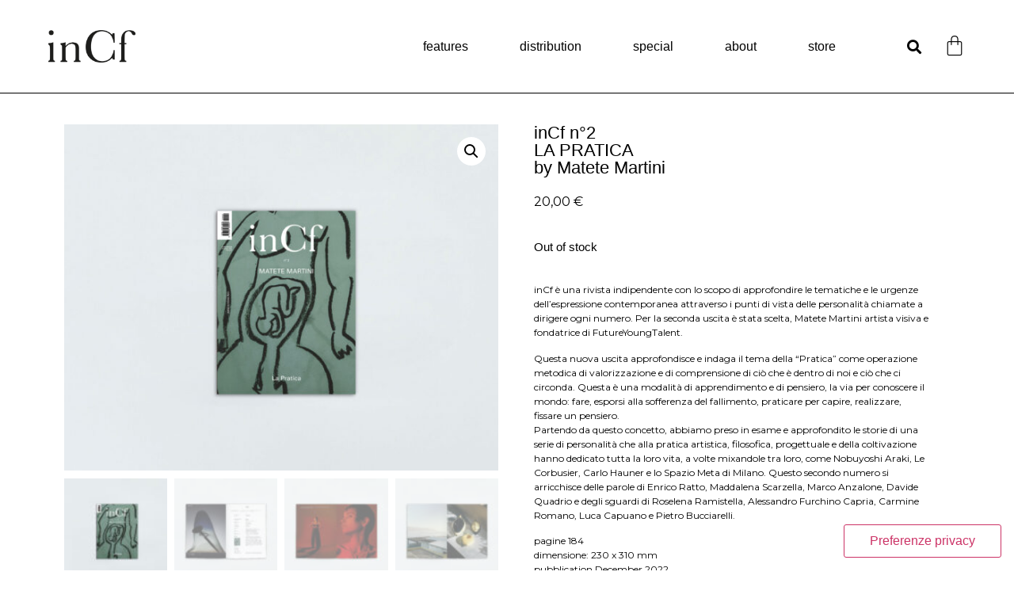

--- FILE ---
content_type: text/html; charset=UTF-8
request_url: https://www.incfmagazine.com/prodotto/incf-n2-matete-martini-copia/
body_size: 13296
content:
<!doctype html>
<html lang="en-US">
<head>
	
	<meta charset="UTF-8">
		<meta name="viewport" content="width=device-width, initial-scale=1">
	<link rel="profile" href="http://gmpg.org/xfn/11">
	<title>inCf n°2  LA PRATICA  by Matete Martini &#8211; inCf Magazine</title>
<meta name='robots' content='max-image-preview:large' />
<link rel='dns-prefetch' href='//cdn.iubenda.com' />
<link rel="alternate" type="application/rss+xml" title="inCf Magazine &raquo; Feed" href="https://www.incfmagazine.com/feed/" />
<link rel="alternate" type="application/rss+xml" title="inCf Magazine &raquo; Comments Feed" href="https://www.incfmagazine.com/comments/feed/" />
<script type="text/javascript">
/* <![CDATA[ */
window._wpemojiSettings = {"baseUrl":"https:\/\/s.w.org\/images\/core\/emoji\/14.0.0\/72x72\/","ext":".png","svgUrl":"https:\/\/s.w.org\/images\/core\/emoji\/14.0.0\/svg\/","svgExt":".svg","source":{"concatemoji":"https:\/\/www.incfmagazine.com\/wp-includes\/js\/wp-emoji-release.min.js?ver=6.4.7"}};
/*! This file is auto-generated */
!function(i,n){var o,s,e;function c(e){try{var t={supportTests:e,timestamp:(new Date).valueOf()};sessionStorage.setItem(o,JSON.stringify(t))}catch(e){}}function p(e,t,n){e.clearRect(0,0,e.canvas.width,e.canvas.height),e.fillText(t,0,0);var t=new Uint32Array(e.getImageData(0,0,e.canvas.width,e.canvas.height).data),r=(e.clearRect(0,0,e.canvas.width,e.canvas.height),e.fillText(n,0,0),new Uint32Array(e.getImageData(0,0,e.canvas.width,e.canvas.height).data));return t.every(function(e,t){return e===r[t]})}function u(e,t,n){switch(t){case"flag":return n(e,"\ud83c\udff3\ufe0f\u200d\u26a7\ufe0f","\ud83c\udff3\ufe0f\u200b\u26a7\ufe0f")?!1:!n(e,"\ud83c\uddfa\ud83c\uddf3","\ud83c\uddfa\u200b\ud83c\uddf3")&&!n(e,"\ud83c\udff4\udb40\udc67\udb40\udc62\udb40\udc65\udb40\udc6e\udb40\udc67\udb40\udc7f","\ud83c\udff4\u200b\udb40\udc67\u200b\udb40\udc62\u200b\udb40\udc65\u200b\udb40\udc6e\u200b\udb40\udc67\u200b\udb40\udc7f");case"emoji":return!n(e,"\ud83e\udef1\ud83c\udffb\u200d\ud83e\udef2\ud83c\udfff","\ud83e\udef1\ud83c\udffb\u200b\ud83e\udef2\ud83c\udfff")}return!1}function f(e,t,n){var r="undefined"!=typeof WorkerGlobalScope&&self instanceof WorkerGlobalScope?new OffscreenCanvas(300,150):i.createElement("canvas"),a=r.getContext("2d",{willReadFrequently:!0}),o=(a.textBaseline="top",a.font="600 32px Arial",{});return e.forEach(function(e){o[e]=t(a,e,n)}),o}function t(e){var t=i.createElement("script");t.src=e,t.defer=!0,i.head.appendChild(t)}"undefined"!=typeof Promise&&(o="wpEmojiSettingsSupports",s=["flag","emoji"],n.supports={everything:!0,everythingExceptFlag:!0},e=new Promise(function(e){i.addEventListener("DOMContentLoaded",e,{once:!0})}),new Promise(function(t){var n=function(){try{var e=JSON.parse(sessionStorage.getItem(o));if("object"==typeof e&&"number"==typeof e.timestamp&&(new Date).valueOf()<e.timestamp+604800&&"object"==typeof e.supportTests)return e.supportTests}catch(e){}return null}();if(!n){if("undefined"!=typeof Worker&&"undefined"!=typeof OffscreenCanvas&&"undefined"!=typeof URL&&URL.createObjectURL&&"undefined"!=typeof Blob)try{var e="postMessage("+f.toString()+"("+[JSON.stringify(s),u.toString(),p.toString()].join(",")+"));",r=new Blob([e],{type:"text/javascript"}),a=new Worker(URL.createObjectURL(r),{name:"wpTestEmojiSupports"});return void(a.onmessage=function(e){c(n=e.data),a.terminate(),t(n)})}catch(e){}c(n=f(s,u,p))}t(n)}).then(function(e){for(var t in e)n.supports[t]=e[t],n.supports.everything=n.supports.everything&&n.supports[t],"flag"!==t&&(n.supports.everythingExceptFlag=n.supports.everythingExceptFlag&&n.supports[t]);n.supports.everythingExceptFlag=n.supports.everythingExceptFlag&&!n.supports.flag,n.DOMReady=!1,n.readyCallback=function(){n.DOMReady=!0}}).then(function(){return e}).then(function(){var e;n.supports.everything||(n.readyCallback(),(e=n.source||{}).concatemoji?t(e.concatemoji):e.wpemoji&&e.twemoji&&(t(e.twemoji),t(e.wpemoji)))}))}((window,document),window._wpemojiSettings);
/* ]]> */
</script>
<style id='wp-emoji-styles-inline-css' type='text/css'>

	img.wp-smiley, img.emoji {
		display: inline !important;
		border: none !important;
		box-shadow: none !important;
		height: 1em !important;
		width: 1em !important;
		margin: 0 0.07em !important;
		vertical-align: -0.1em !important;
		background: none !important;
		padding: 0 !important;
	}
</style>
<link rel='stylesheet' id='wp-block-library-css' href='https://www.incfmagazine.com/wp-includes/css/dist/block-library/style.min.css?ver=6.4.7' type='text/css' media='all' />
<style id='classic-theme-styles-inline-css' type='text/css'>
/*! This file is auto-generated */
.wp-block-button__link{color:#fff;background-color:#32373c;border-radius:9999px;box-shadow:none;text-decoration:none;padding:calc(.667em + 2px) calc(1.333em + 2px);font-size:1.125em}.wp-block-file__button{background:#32373c;color:#fff;text-decoration:none}
</style>
<style id='global-styles-inline-css' type='text/css'>
body{--wp--preset--color--black: #000000;--wp--preset--color--cyan-bluish-gray: #abb8c3;--wp--preset--color--white: #ffffff;--wp--preset--color--pale-pink: #f78da7;--wp--preset--color--vivid-red: #cf2e2e;--wp--preset--color--luminous-vivid-orange: #ff6900;--wp--preset--color--luminous-vivid-amber: #fcb900;--wp--preset--color--light-green-cyan: #7bdcb5;--wp--preset--color--vivid-green-cyan: #00d084;--wp--preset--color--pale-cyan-blue: #8ed1fc;--wp--preset--color--vivid-cyan-blue: #0693e3;--wp--preset--color--vivid-purple: #9b51e0;--wp--preset--gradient--vivid-cyan-blue-to-vivid-purple: linear-gradient(135deg,rgba(6,147,227,1) 0%,rgb(155,81,224) 100%);--wp--preset--gradient--light-green-cyan-to-vivid-green-cyan: linear-gradient(135deg,rgb(122,220,180) 0%,rgb(0,208,130) 100%);--wp--preset--gradient--luminous-vivid-amber-to-luminous-vivid-orange: linear-gradient(135deg,rgba(252,185,0,1) 0%,rgba(255,105,0,1) 100%);--wp--preset--gradient--luminous-vivid-orange-to-vivid-red: linear-gradient(135deg,rgba(255,105,0,1) 0%,rgb(207,46,46) 100%);--wp--preset--gradient--very-light-gray-to-cyan-bluish-gray: linear-gradient(135deg,rgb(238,238,238) 0%,rgb(169,184,195) 100%);--wp--preset--gradient--cool-to-warm-spectrum: linear-gradient(135deg,rgb(74,234,220) 0%,rgb(151,120,209) 20%,rgb(207,42,186) 40%,rgb(238,44,130) 60%,rgb(251,105,98) 80%,rgb(254,248,76) 100%);--wp--preset--gradient--blush-light-purple: linear-gradient(135deg,rgb(255,206,236) 0%,rgb(152,150,240) 100%);--wp--preset--gradient--blush-bordeaux: linear-gradient(135deg,rgb(254,205,165) 0%,rgb(254,45,45) 50%,rgb(107,0,62) 100%);--wp--preset--gradient--luminous-dusk: linear-gradient(135deg,rgb(255,203,112) 0%,rgb(199,81,192) 50%,rgb(65,88,208) 100%);--wp--preset--gradient--pale-ocean: linear-gradient(135deg,rgb(255,245,203) 0%,rgb(182,227,212) 50%,rgb(51,167,181) 100%);--wp--preset--gradient--electric-grass: linear-gradient(135deg,rgb(202,248,128) 0%,rgb(113,206,126) 100%);--wp--preset--gradient--midnight: linear-gradient(135deg,rgb(2,3,129) 0%,rgb(40,116,252) 100%);--wp--preset--font-size--small: 13px;--wp--preset--font-size--medium: 20px;--wp--preset--font-size--large: 36px;--wp--preset--font-size--x-large: 42px;--wp--preset--spacing--20: 0.44rem;--wp--preset--spacing--30: 0.67rem;--wp--preset--spacing--40: 1rem;--wp--preset--spacing--50: 1.5rem;--wp--preset--spacing--60: 2.25rem;--wp--preset--spacing--70: 3.38rem;--wp--preset--spacing--80: 5.06rem;--wp--preset--shadow--natural: 6px 6px 9px rgba(0, 0, 0, 0.2);--wp--preset--shadow--deep: 12px 12px 50px rgba(0, 0, 0, 0.4);--wp--preset--shadow--sharp: 6px 6px 0px rgba(0, 0, 0, 0.2);--wp--preset--shadow--outlined: 6px 6px 0px -3px rgba(255, 255, 255, 1), 6px 6px rgba(0, 0, 0, 1);--wp--preset--shadow--crisp: 6px 6px 0px rgba(0, 0, 0, 1);}:where(.is-layout-flex){gap: 0.5em;}:where(.is-layout-grid){gap: 0.5em;}body .is-layout-flow > .alignleft{float: left;margin-inline-start: 0;margin-inline-end: 2em;}body .is-layout-flow > .alignright{float: right;margin-inline-start: 2em;margin-inline-end: 0;}body .is-layout-flow > .aligncenter{margin-left: auto !important;margin-right: auto !important;}body .is-layout-constrained > .alignleft{float: left;margin-inline-start: 0;margin-inline-end: 2em;}body .is-layout-constrained > .alignright{float: right;margin-inline-start: 2em;margin-inline-end: 0;}body .is-layout-constrained > .aligncenter{margin-left: auto !important;margin-right: auto !important;}body .is-layout-constrained > :where(:not(.alignleft):not(.alignright):not(.alignfull)){max-width: var(--wp--style--global--content-size);margin-left: auto !important;margin-right: auto !important;}body .is-layout-constrained > .alignwide{max-width: var(--wp--style--global--wide-size);}body .is-layout-flex{display: flex;}body .is-layout-flex{flex-wrap: wrap;align-items: center;}body .is-layout-flex > *{margin: 0;}body .is-layout-grid{display: grid;}body .is-layout-grid > *{margin: 0;}:where(.wp-block-columns.is-layout-flex){gap: 2em;}:where(.wp-block-columns.is-layout-grid){gap: 2em;}:where(.wp-block-post-template.is-layout-flex){gap: 1.25em;}:where(.wp-block-post-template.is-layout-grid){gap: 1.25em;}.has-black-color{color: var(--wp--preset--color--black) !important;}.has-cyan-bluish-gray-color{color: var(--wp--preset--color--cyan-bluish-gray) !important;}.has-white-color{color: var(--wp--preset--color--white) !important;}.has-pale-pink-color{color: var(--wp--preset--color--pale-pink) !important;}.has-vivid-red-color{color: var(--wp--preset--color--vivid-red) !important;}.has-luminous-vivid-orange-color{color: var(--wp--preset--color--luminous-vivid-orange) !important;}.has-luminous-vivid-amber-color{color: var(--wp--preset--color--luminous-vivid-amber) !important;}.has-light-green-cyan-color{color: var(--wp--preset--color--light-green-cyan) !important;}.has-vivid-green-cyan-color{color: var(--wp--preset--color--vivid-green-cyan) !important;}.has-pale-cyan-blue-color{color: var(--wp--preset--color--pale-cyan-blue) !important;}.has-vivid-cyan-blue-color{color: var(--wp--preset--color--vivid-cyan-blue) !important;}.has-vivid-purple-color{color: var(--wp--preset--color--vivid-purple) !important;}.has-black-background-color{background-color: var(--wp--preset--color--black) !important;}.has-cyan-bluish-gray-background-color{background-color: var(--wp--preset--color--cyan-bluish-gray) !important;}.has-white-background-color{background-color: var(--wp--preset--color--white) !important;}.has-pale-pink-background-color{background-color: var(--wp--preset--color--pale-pink) !important;}.has-vivid-red-background-color{background-color: var(--wp--preset--color--vivid-red) !important;}.has-luminous-vivid-orange-background-color{background-color: var(--wp--preset--color--luminous-vivid-orange) !important;}.has-luminous-vivid-amber-background-color{background-color: var(--wp--preset--color--luminous-vivid-amber) !important;}.has-light-green-cyan-background-color{background-color: var(--wp--preset--color--light-green-cyan) !important;}.has-vivid-green-cyan-background-color{background-color: var(--wp--preset--color--vivid-green-cyan) !important;}.has-pale-cyan-blue-background-color{background-color: var(--wp--preset--color--pale-cyan-blue) !important;}.has-vivid-cyan-blue-background-color{background-color: var(--wp--preset--color--vivid-cyan-blue) !important;}.has-vivid-purple-background-color{background-color: var(--wp--preset--color--vivid-purple) !important;}.has-black-border-color{border-color: var(--wp--preset--color--black) !important;}.has-cyan-bluish-gray-border-color{border-color: var(--wp--preset--color--cyan-bluish-gray) !important;}.has-white-border-color{border-color: var(--wp--preset--color--white) !important;}.has-pale-pink-border-color{border-color: var(--wp--preset--color--pale-pink) !important;}.has-vivid-red-border-color{border-color: var(--wp--preset--color--vivid-red) !important;}.has-luminous-vivid-orange-border-color{border-color: var(--wp--preset--color--luminous-vivid-orange) !important;}.has-luminous-vivid-amber-border-color{border-color: var(--wp--preset--color--luminous-vivid-amber) !important;}.has-light-green-cyan-border-color{border-color: var(--wp--preset--color--light-green-cyan) !important;}.has-vivid-green-cyan-border-color{border-color: var(--wp--preset--color--vivid-green-cyan) !important;}.has-pale-cyan-blue-border-color{border-color: var(--wp--preset--color--pale-cyan-blue) !important;}.has-vivid-cyan-blue-border-color{border-color: var(--wp--preset--color--vivid-cyan-blue) !important;}.has-vivid-purple-border-color{border-color: var(--wp--preset--color--vivid-purple) !important;}.has-vivid-cyan-blue-to-vivid-purple-gradient-background{background: var(--wp--preset--gradient--vivid-cyan-blue-to-vivid-purple) !important;}.has-light-green-cyan-to-vivid-green-cyan-gradient-background{background: var(--wp--preset--gradient--light-green-cyan-to-vivid-green-cyan) !important;}.has-luminous-vivid-amber-to-luminous-vivid-orange-gradient-background{background: var(--wp--preset--gradient--luminous-vivid-amber-to-luminous-vivid-orange) !important;}.has-luminous-vivid-orange-to-vivid-red-gradient-background{background: var(--wp--preset--gradient--luminous-vivid-orange-to-vivid-red) !important;}.has-very-light-gray-to-cyan-bluish-gray-gradient-background{background: var(--wp--preset--gradient--very-light-gray-to-cyan-bluish-gray) !important;}.has-cool-to-warm-spectrum-gradient-background{background: var(--wp--preset--gradient--cool-to-warm-spectrum) !important;}.has-blush-light-purple-gradient-background{background: var(--wp--preset--gradient--blush-light-purple) !important;}.has-blush-bordeaux-gradient-background{background: var(--wp--preset--gradient--blush-bordeaux) !important;}.has-luminous-dusk-gradient-background{background: var(--wp--preset--gradient--luminous-dusk) !important;}.has-pale-ocean-gradient-background{background: var(--wp--preset--gradient--pale-ocean) !important;}.has-electric-grass-gradient-background{background: var(--wp--preset--gradient--electric-grass) !important;}.has-midnight-gradient-background{background: var(--wp--preset--gradient--midnight) !important;}.has-small-font-size{font-size: var(--wp--preset--font-size--small) !important;}.has-medium-font-size{font-size: var(--wp--preset--font-size--medium) !important;}.has-large-font-size{font-size: var(--wp--preset--font-size--large) !important;}.has-x-large-font-size{font-size: var(--wp--preset--font-size--x-large) !important;}
.wp-block-navigation a:where(:not(.wp-element-button)){color: inherit;}
:where(.wp-block-post-template.is-layout-flex){gap: 1.25em;}:where(.wp-block-post-template.is-layout-grid){gap: 1.25em;}
:where(.wp-block-columns.is-layout-flex){gap: 2em;}:where(.wp-block-columns.is-layout-grid){gap: 2em;}
.wp-block-pullquote{font-size: 1.5em;line-height: 1.6;}
</style>
<link rel='stylesheet' id='photoswipe-css' href='https://www.incfmagazine.com/wp-content/plugins/woocommerce/assets/css/photoswipe/photoswipe.min.css?ver=8.3.3' type='text/css' media='all' />
<link rel='stylesheet' id='photoswipe-default-skin-css' href='https://www.incfmagazine.com/wp-content/plugins/woocommerce/assets/css/photoswipe/default-skin/default-skin.min.css?ver=8.3.3' type='text/css' media='all' />
<link rel='stylesheet' id='woocommerce-layout-css' href='https://www.incfmagazine.com/wp-content/plugins/woocommerce/assets/css/woocommerce-layout.css?ver=8.3.3' type='text/css' media='all' />
<link rel='stylesheet' id='woocommerce-smallscreen-css' href='https://www.incfmagazine.com/wp-content/plugins/woocommerce/assets/css/woocommerce-smallscreen.css?ver=8.3.3' type='text/css' media='only screen and (max-width: 768px)' />
<link rel='stylesheet' id='woocommerce-general-css' href='https://www.incfmagazine.com/wp-content/plugins/woocommerce/assets/css/woocommerce.css?ver=8.3.3' type='text/css' media='all' />
<style id='woocommerce-inline-inline-css' type='text/css'>
.woocommerce form .form-row .required { visibility: visible; }
</style>
<link rel='stylesheet' id='qi-addons-for-elementor-grid-style-css' href='https://www.incfmagazine.com/wp-content/plugins/qi-addons-for-elementor/assets/css/grid.min.css?ver=6.4.7' type='text/css' media='all' />
<link rel='stylesheet' id='qi-addons-for-elementor-helper-parts-style-css' href='https://www.incfmagazine.com/wp-content/plugins/qi-addons-for-elementor/assets/css/helper-parts.min.css?ver=6.4.7' type='text/css' media='all' />
<link rel='stylesheet' id='qi-addons-for-elementor-style-css' href='https://www.incfmagazine.com/wp-content/plugins/qi-addons-for-elementor/assets/css/main.min.css?ver=6.4.7' type='text/css' media='all' />
<link rel='stylesheet' id='hello-elementor-css' href='https://www.incfmagazine.com/wp-content/themes/hello-elementor/style.min.css?ver=2.3.1' type='text/css' media='all' />
<link rel='stylesheet' id='hello-elementor-theme-style-css' href='https://www.incfmagazine.com/wp-content/themes/hello-elementor/theme.min.css?ver=2.3.1' type='text/css' media='all' />
<link rel='stylesheet' id='elementor-icons-css' href='https://www.incfmagazine.com/wp-content/plugins/elementor/assets/lib/eicons/css/elementor-icons.min.css?ver=5.23.0' type='text/css' media='all' />
<link rel='stylesheet' id='elementor-frontend-css' href='https://www.incfmagazine.com/wp-content/plugins/elementor/assets/css/frontend.min.css?ver=3.17.3' type='text/css' media='all' />
<link rel='stylesheet' id='swiper-css' href='https://www.incfmagazine.com/wp-content/plugins/elementor/assets/lib/swiper/css/swiper.min.css?ver=5.3.6' type='text/css' media='all' />
<link rel='stylesheet' id='elementor-post-30-css' href='https://www.incfmagazine.com/wp-content/uploads/elementor/css/post-30.css?ver=1664179803' type='text/css' media='all' />
<link rel='stylesheet' id='elementor-pro-css' href='https://www.incfmagazine.com/wp-content/plugins/elementor-pro/assets/css/frontend.min.css?ver=3.17.1' type='text/css' media='all' />
<link rel='stylesheet' id='elementor-global-css' href='https://www.incfmagazine.com/wp-content/uploads/elementor/css/global.css?ver=1664180475' type='text/css' media='all' />
<link rel='stylesheet' id='elementor-post-110-css' href='https://www.incfmagazine.com/wp-content/uploads/elementor/css/post-110.css?ver=1700219975' type='text/css' media='all' />
<link rel='stylesheet' id='elementor-post-131-css' href='https://www.incfmagazine.com/wp-content/uploads/elementor/css/post-131.css?ver=1664179803' type='text/css' media='all' />
<link rel='stylesheet' id='elementor-post-2407-css' href='https://www.incfmagazine.com/wp-content/uploads/elementor/css/post-2407.css?ver=1717174123' type='text/css' media='all' />
<link rel='stylesheet' id='ecs-styles-css' href='https://www.incfmagazine.com/wp-content/plugins/ele-custom-skin/assets/css/ecs-style.css?ver=3.1.7' type='text/css' media='all' />
<link rel='stylesheet' id='elementor-post-4130-css' href='https://www.incfmagazine.com/wp-content/uploads/elementor/css/post-4130.css?ver=1700141686' type='text/css' media='all' />
<link rel='stylesheet' id='elementor-post-2616-css' href='https://www.incfmagazine.com/wp-content/uploads/elementor/css/post-2616.css?ver=1651752761' type='text/css' media='all' />
<link rel='stylesheet' id='elementor-post-2971-css' href='https://www.incfmagazine.com/wp-content/uploads/elementor/css/post-2971.css?ver=1651512586' type='text/css' media='all' />
<link rel='stylesheet' id='elementor-post-4819-css' href='https://www.incfmagazine.com/wp-content/uploads/elementor/css/post-4819.css?ver=1700142561' type='text/css' media='all' />
<link rel='stylesheet' id='google-fonts-1-css' href='https://fonts.googleapis.com/css?family=Roboto%3A100%2C100italic%2C200%2C200italic%2C300%2C300italic%2C400%2C400italic%2C500%2C500italic%2C600%2C600italic%2C700%2C700italic%2C800%2C800italic%2C900%2C900italic%7CMontserrat%3A100%2C100italic%2C200%2C200italic%2C300%2C300italic%2C400%2C400italic%2C500%2C500italic%2C600%2C600italic%2C700%2C700italic%2C800%2C800italic%2C900%2C900italic&#038;display=auto&#038;ver=6.4.7' type='text/css' media='all' />
<link rel="preconnect" href="https://fonts.gstatic.com/" crossorigin>
<script  type="text/javascript" class=" _iub_cs_skip" type="text/javascript" id="iubenda-head-inline-scripts-0">
/* <![CDATA[ */
var _iub = _iub || [];
_iub.csConfiguration = {"ccpaAcknowledgeOnDisplay":true,"ccpaApplies":true,"consentOnContinuedBrowsing":false,"enableCcpa":true,"floatingPreferencesButtonDisplay":"bottom-right","floatingPreferencesButtonIcon":false,"invalidateConsentWithoutLog":true,"perPurposeConsent":true,"siteId":2557680,"whitelabel":false,"cookiePolicyId":99215292,"lang":"it","floatingPreferencesButtonCaption":true, "banner":{ "acceptButtonCaptionColor":"#FFFFFF","acceptButtonColor":"#000000","acceptButtonDisplay":true,"backgroundColor":"#FFFFFF","brandBackgroundColor":"#FFFFFF","closeButtonRejects":true,"customizeButtonCaptionColor":"#000000","customizeButtonColor":"#EDEDED","customizeButtonDisplay":true,"explicitWithdrawal":true,"fontSize":"12px","listPurposes":true,"logo":"https://www.incfmagazine.com/wp-content/uploads/2022/03/inCf-magazione-logo200.png","position":"float-bottom-right","rejectButtonCaptionColor":"#FFFFFF","rejectButtonColor":"#000000","rejectButtonDisplay":true,"textColor":"#000000" }};
/* ]]> */
</script>
<script  type="text/javascript" class=" _iub_cs_skip" type="text/javascript" src="//cdn.iubenda.com/cs/ccpa/stub.js?ver=3.7.7" id="iubenda-head-scripts-0-js"></script>
<script  type="text/javascript" charset="UTF-8" async="" class=" _iub_cs_skip" type="text/javascript" src="//cdn.iubenda.com/cs/iubenda_cs.js?ver=3.7.7" id="iubenda-head-scripts-1-js"></script>
<script type="text/javascript" src="https://www.incfmagazine.com/wp-includes/js/jquery/jquery.min.js?ver=3.7.1" id="jquery-core-js"></script>
<script type="text/javascript" src="https://www.incfmagazine.com/wp-includes/js/jquery/jquery-migrate.min.js?ver=3.4.1" id="jquery-migrate-js"></script>
<script type="text/javascript" src="https://www.incfmagazine.com/wp-content/plugins/woocommerce/assets/js/jquery-blockui/jquery.blockUI.min.js?ver=2.7.0-wc.8.3.3" id="jquery-blockui-js" defer="defer" data-wp-strategy="defer"></script>
<script type="text/javascript" id="wc-add-to-cart-js-extra">
/* <![CDATA[ */
var wc_add_to_cart_params = {"ajax_url":"\/wp-admin\/admin-ajax.php","wc_ajax_url":"\/?wc-ajax=%%endpoint%%","i18n_view_cart":"View cart","cart_url":"https:\/\/www.incfmagazine.com\/carrello\/","is_cart":"","cart_redirect_after_add":"no"};
/* ]]> */
</script>
<script type="text/javascript" src="https://www.incfmagazine.com/wp-content/plugins/woocommerce/assets/js/frontend/add-to-cart.min.js?ver=8.3.3" id="wc-add-to-cart-js" defer="defer" data-wp-strategy="defer"></script>
<script type="text/javascript" src="https://www.incfmagazine.com/wp-content/plugins/woocommerce/assets/js/zoom/jquery.zoom.min.js?ver=1.7.21-wc.8.3.3" id="zoom-js" defer="defer" data-wp-strategy="defer"></script>
<script type="text/javascript" src="https://www.incfmagazine.com/wp-content/plugins/woocommerce/assets/js/flexslider/jquery.flexslider.min.js?ver=2.7.2-wc.8.3.3" id="flexslider-js" defer="defer" data-wp-strategy="defer"></script>
<script type="text/javascript" src="https://www.incfmagazine.com/wp-content/plugins/woocommerce/assets/js/photoswipe/photoswipe.min.js?ver=4.1.1-wc.8.3.3" id="photoswipe-js" defer="defer" data-wp-strategy="defer"></script>
<script type="text/javascript" src="https://www.incfmagazine.com/wp-content/plugins/woocommerce/assets/js/photoswipe/photoswipe-ui-default.min.js?ver=4.1.1-wc.8.3.3" id="photoswipe-ui-default-js" defer="defer" data-wp-strategy="defer"></script>
<script type="text/javascript" id="wc-single-product-js-extra">
/* <![CDATA[ */
var wc_single_product_params = {"i18n_required_rating_text":"Please select a rating","review_rating_required":"yes","flexslider":{"rtl":false,"animation":"slide","smoothHeight":true,"directionNav":false,"controlNav":"thumbnails","slideshow":false,"animationSpeed":500,"animationLoop":false,"allowOneSlide":false},"zoom_enabled":"1","zoom_options":[],"photoswipe_enabled":"1","photoswipe_options":{"shareEl":false,"closeOnScroll":false,"history":false,"hideAnimationDuration":0,"showAnimationDuration":0},"flexslider_enabled":"1"};
/* ]]> */
</script>
<script type="text/javascript" src="https://www.incfmagazine.com/wp-content/plugins/woocommerce/assets/js/frontend/single-product.min.js?ver=8.3.3" id="wc-single-product-js" defer="defer" data-wp-strategy="defer"></script>
<script type="text/javascript" src="https://www.incfmagazine.com/wp-content/plugins/woocommerce/assets/js/js-cookie/js.cookie.min.js?ver=2.1.4-wc.8.3.3" id="js-cookie-js" defer="defer" data-wp-strategy="defer"></script>
<script type="text/javascript" id="woocommerce-js-extra">
/* <![CDATA[ */
var woocommerce_params = {"ajax_url":"\/wp-admin\/admin-ajax.php","wc_ajax_url":"\/?wc-ajax=%%endpoint%%"};
/* ]]> */
</script>
<script type="text/javascript" src="https://www.incfmagazine.com/wp-content/plugins/woocommerce/assets/js/frontend/woocommerce.min.js?ver=8.3.3" id="woocommerce-js" defer="defer" data-wp-strategy="defer"></script>
<script type="text/javascript" id="ecs_ajax_load-js-extra">
/* <![CDATA[ */
var ecs_ajax_params = {"ajaxurl":"https:\/\/www.incfmagazine.com\/wp-admin\/admin-ajax.php","posts":"{\"page\":0,\"product\":\"incf-n2-matete-martini-copia\",\"post_type\":\"product\",\"name\":\"incf-n2-matete-martini-copia\",\"error\":\"\",\"m\":\"\",\"p\":0,\"post_parent\":\"\",\"subpost\":\"\",\"subpost_id\":\"\",\"attachment\":\"\",\"attachment_id\":0,\"pagename\":\"\",\"page_id\":0,\"second\":\"\",\"minute\":\"\",\"hour\":\"\",\"day\":0,\"monthnum\":0,\"year\":0,\"w\":0,\"category_name\":\"\",\"tag\":\"\",\"cat\":\"\",\"tag_id\":\"\",\"author\":\"\",\"author_name\":\"\",\"feed\":\"\",\"tb\":\"\",\"paged\":0,\"meta_key\":\"\",\"meta_value\":\"\",\"preview\":\"\",\"s\":\"\",\"sentence\":\"\",\"title\":\"\",\"fields\":\"\",\"menu_order\":\"\",\"embed\":\"\",\"category__in\":[],\"category__not_in\":[],\"category__and\":[],\"post__in\":[],\"post__not_in\":[],\"post_name__in\":[],\"tag__in\":[],\"tag__not_in\":[],\"tag__and\":[],\"tag_slug__in\":[],\"tag_slug__and\":[],\"post_parent__in\":[],\"post_parent__not_in\":[],\"author__in\":[],\"author__not_in\":[],\"search_columns\":[],\"ignore_sticky_posts\":false,\"suppress_filters\":false,\"cache_results\":true,\"update_post_term_cache\":true,\"update_menu_item_cache\":false,\"lazy_load_term_meta\":true,\"update_post_meta_cache\":true,\"posts_per_page\":10,\"nopaging\":false,\"comments_per_page\":\"50\",\"no_found_rows\":false,\"order\":\"DESC\"}"};
/* ]]> */
</script>
<script type="text/javascript" src="https://www.incfmagazine.com/wp-content/plugins/ele-custom-skin/assets/js/ecs_ajax_pagination.js?ver=3.1.7" id="ecs_ajax_load-js"></script>
<script type="text/javascript" src="https://www.incfmagazine.com/wp-content/plugins/ele-custom-skin/assets/js/ecs.js?ver=3.1.7" id="ecs-script-js"></script>
<link rel="https://api.w.org/" href="https://www.incfmagazine.com/wp-json/" /><link rel="alternate" type="application/json" href="https://www.incfmagazine.com/wp-json/wp/v2/product/4055" /><link rel="EditURI" type="application/rsd+xml" title="RSD" href="https://www.incfmagazine.com/xmlrpc.php?rsd" />
<meta name="generator" content="WordPress 6.4.7" />
<meta name="generator" content="WooCommerce 8.3.3" />
<link rel="canonical" href="https://www.incfmagazine.com/prodotto/incf-n2-matete-martini-copia/" />
<link rel='shortlink' href='https://www.incfmagazine.com/?p=4055' />
<link rel="alternate" type="application/json+oembed" href="https://www.incfmagazine.com/wp-json/oembed/1.0/embed?url=https%3A%2F%2Fwww.incfmagazine.com%2Fprodotto%2Fincf-n2-matete-martini-copia%2F" />
<link rel="alternate" type="text/xml+oembed" href="https://www.incfmagazine.com/wp-json/oembed/1.0/embed?url=https%3A%2F%2Fwww.incfmagazine.com%2Fprodotto%2Fincf-n2-matete-martini-copia%2F&#038;format=xml" />
	<noscript><style>.woocommerce-product-gallery{ opacity: 1 !important; }</style></noscript>
	<meta name="generator" content="Elementor 3.17.3; features: e_dom_optimization, e_optimized_assets_loading, additional_custom_breakpoints; settings: css_print_method-external, google_font-enabled, font_display-auto">
<link rel="icon" href="https://www.incfmagazine.com/wp-content/uploads/2020/05/favicon_Tavola-disegno-1-100x100.png" sizes="32x32" />
<link rel="icon" href="https://www.incfmagazine.com/wp-content/uploads/2020/05/favicon_Tavola-disegno-1.png" sizes="192x192" />
<link rel="apple-touch-icon" href="https://www.incfmagazine.com/wp-content/uploads/2020/05/favicon_Tavola-disegno-1.png" />
<meta name="msapplication-TileImage" content="https://www.incfmagazine.com/wp-content/uploads/2020/05/favicon_Tavola-disegno-1.png" />
		<style type="text/css" id="wp-custom-css">
			.woocommerce div.product p.price, .woocommerce div.product span.price {
  color: #000;
  font-size: 1.25em;
}
.woocommerce div.product .stock {
  color: #000;
}
body:not(.rtl) .elementor-110 .elementor-element.elementor-element-d2fc0e7 .elementor-menu-cart__toggle .elementor-button-icon[data-counter]::before {
  right: 6px;
  top: 10px;
  font-weight: 400;
}
.woocommerce-message::before {
  content: "\e017";
  color: #000;
}
.woocommerce-message {
  border-top-color: #fff;
}
.woocommerce #respond input#submit, .woocommerce a.button, .woocommerce button.button, .woocommerce input.button {
  font-weight: 300;
  background-color: #dfdcde00;
}
.woocommerce #respond input#submit:hover, .woocommerce a.button:hover, .woocommerce button.button:hover, .woocommerce input.button:hover {
  background-color: #dfdcde00;
  text-decoration: none;
  background-image: none;
  color: #515151;
}
.woocommerce .quantity .qty {
  width: 5.631em;
  text-align: center;
}
.woocommerce #content table.cart td.actions .input-text, .woocommerce table.cart td.actions .input-text, .woocommerce-page #content table.cart td.actions .input-text, .woocommerce-page table.cart td.actions .input-text {
  width: 200px;
}
.woocommerce #respond input#submit.alt:hover, .woocommerce a.button.alt:hover, .woocommerce button.button.alt:hover, .woocommerce input.button.alt:hover {
  background-color: #000;
  color: #fff;
}
.woocommerce #respond input#submit.alt, .woocommerce a.button.alt, .woocommerce button.button.alt, .woocommerce input.button.alt {
  background-color: #000;
  color: #fff;
}
.woocommerce form .form-row .required {
  color: black;
}
.woocommerce-info::before {
  color: #000;
}
.woocommerce-error::before, .woocommerce-info::before, .woocommerce-message::before {
  content: "\e017";
}
.woocommerce-info {
  border-top-color: #000;
}
h1 {
  font-size: 22px;
}
#add_payment_method #payment, .woocommerce-cart #payment, .woocommerce-checkout #payment {
  background: #fff;
  border-radius: 5px;
}
h3 {
    font-size: 22px;
}
.qodef-qi-woo-shortcode-product-list.qodef-item-layout--info-below .qodef-e-product-content {
  text-align: left;
}
.qodef-qi-woo-shortcode-product-list.qodef-item-layout--info-below .price {
  justify-content: left;
}
.elementor-4125 .elementor-element.elementor-element-073571b .qodef-qi-button {
  margin-top: 10px;
}
.elementor-menu-cart--items-indicator-bubble .elementor-menu-cart__toggle .elementor-button-icon .elementor-button-icon-qty[data-counter] {
  min-width: 4em;
  line-height: 5em;
  font-weight: 500;
}		</style>
		</head>
<body class="product-template-default single single-product postid-4055 wp-custom-logo theme-hello-elementor woocommerce woocommerce-page woocommerce-no-js qodef-qi--no-touch qi-addons-for-elementor-1.6.5 elementor-default elementor-template-full-width elementor-kit-30 elementor-page-2407">

		<div data-elementor-type="header" data-elementor-id="110" class="elementor elementor-110 elementor-location-header" data-elementor-post-type="elementor_library">
								<section class="elementor-section elementor-top-section elementor-element elementor-element-1d8c806 elementor-hidden-mobile elementor-section-content-middle elementor-section-full_width elementor-section-height-default elementor-section-height-default" data-id="1d8c806" data-element_type="section" data-settings="{&quot;background_background&quot;:&quot;classic&quot;,&quot;sticky&quot;:&quot;top&quot;,&quot;sticky_on&quot;:[&quot;desktop&quot;,&quot;tablet&quot;,&quot;mobile&quot;],&quot;sticky_offset&quot;:0,&quot;sticky_effects_offset&quot;:0}">
						<div class="elementor-container elementor-column-gap-default">
					<div class="elementor-column elementor-col-25 elementor-top-column elementor-element elementor-element-eb31c2d" data-id="eb31c2d" data-element_type="column">
			<div class="elementor-widget-wrap elementor-element-populated">
								<div class="elementor-element elementor-element-566ba62 elementor-widget elementor-widget-theme-site-logo elementor-widget-image" data-id="566ba62" data-element_type="widget" data-widget_type="theme-site-logo.default">
				<div class="elementor-widget-container">
											<a href="https://www.incfmagazine.com">
			<img width="1363" height="518" src="https://www.incfmagazine.com/wp-content/uploads/2021/01/cropped-in-Chief-magazione.png" class="attachment-full size-full wp-image-534" alt="" srcset="https://www.incfmagazine.com/wp-content/uploads/2021/01/cropped-in-Chief-magazione.png 1363w, https://www.incfmagazine.com/wp-content/uploads/2021/01/cropped-in-Chief-magazione-600x228.png 600w, https://www.incfmagazine.com/wp-content/uploads/2021/01/cropped-in-Chief-magazione-300x114.png 300w, https://www.incfmagazine.com/wp-content/uploads/2021/01/cropped-in-Chief-magazione-1024x389.png 1024w, https://www.incfmagazine.com/wp-content/uploads/2021/01/cropped-in-Chief-magazione-768x292.png 768w" sizes="(max-width: 1363px) 100vw, 1363px" />				</a>
											</div>
				</div>
					</div>
		</div>
				<div class="elementor-column elementor-col-25 elementor-top-column elementor-element elementor-element-e75e834" data-id="e75e834" data-element_type="column">
			<div class="elementor-widget-wrap elementor-element-populated">
								<div class="elementor-element elementor-element-9d60059 elementor-nav-menu__align-right elementor-nav-menu--dropdown-tablet elementor-nav-menu__text-align-aside elementor-nav-menu--toggle elementor-nav-menu--burger elementor-widget elementor-widget-nav-menu" data-id="9d60059" data-element_type="widget" data-settings="{&quot;submenu_icon&quot;:{&quot;value&quot;:&quot;&lt;i class=\&quot;\&quot;&gt;&lt;\/i&gt;&quot;,&quot;library&quot;:&quot;&quot;},&quot;layout&quot;:&quot;horizontal&quot;,&quot;toggle&quot;:&quot;burger&quot;}" data-widget_type="nav-menu.default">
				<div class="elementor-widget-container">
						<nav class="elementor-nav-menu--main elementor-nav-menu__container elementor-nav-menu--layout-horizontal e--pointer-none">
				<ul id="menu-1-9d60059" class="elementor-nav-menu"><li class="menu-item menu-item-type-post_type menu-item-object-page menu-item-5032"><a href="https://www.incfmagazine.com/features/" class="elementor-item">features</a></li>
<li class="menu-item menu-item-type-post_type menu-item-object-page menu-item-2888"><a href="https://www.incfmagazine.com/contributors/" class="elementor-item">distribution</a></li>
<li class="menu-item menu-item-type-post_type menu-item-object-page menu-item-5307"><a href="https://www.incfmagazine.com/special/" class="elementor-item">special</a></li>
<li class="menu-item menu-item-type-post_type menu-item-object-page menu-item-5007"><a href="https://www.incfmagazine.com/about/" class="elementor-item">about</a></li>
<li class="menu-item menu-item-type-post_type menu-item-object-page menu-item-4146"><a href="https://www.incfmagazine.com/store/" class="elementor-item">store</a></li>
</ul>			</nav>
					<div class="elementor-menu-toggle" role="button" tabindex="0" aria-label="Menu Toggle" aria-expanded="false">
			<i aria-hidden="true" role="presentation" class="elementor-menu-toggle__icon--open eicon-menu-bar"></i><i aria-hidden="true" role="presentation" class="elementor-menu-toggle__icon--close eicon-close"></i>			<span class="elementor-screen-only">Menu</span>
		</div>
					<nav class="elementor-nav-menu--dropdown elementor-nav-menu__container" aria-hidden="true">
				<ul id="menu-2-9d60059" class="elementor-nav-menu"><li class="menu-item menu-item-type-post_type menu-item-object-page menu-item-5032"><a href="https://www.incfmagazine.com/features/" class="elementor-item" tabindex="-1">features</a></li>
<li class="menu-item menu-item-type-post_type menu-item-object-page menu-item-2888"><a href="https://www.incfmagazine.com/contributors/" class="elementor-item" tabindex="-1">distribution</a></li>
<li class="menu-item menu-item-type-post_type menu-item-object-page menu-item-5307"><a href="https://www.incfmagazine.com/special/" class="elementor-item" tabindex="-1">special</a></li>
<li class="menu-item menu-item-type-post_type menu-item-object-page menu-item-5007"><a href="https://www.incfmagazine.com/about/" class="elementor-item" tabindex="-1">about</a></li>
<li class="menu-item menu-item-type-post_type menu-item-object-page menu-item-4146"><a href="https://www.incfmagazine.com/store/" class="elementor-item" tabindex="-1">store</a></li>
</ul>			</nav>
				</div>
				</div>
					</div>
		</div>
				<div class="elementor-column elementor-col-25 elementor-top-column elementor-element elementor-element-f89995d" data-id="f89995d" data-element_type="column">
			<div class="elementor-widget-wrap elementor-element-populated">
								<div class="elementor-element elementor-element-3658a2c elementor-search-form--skin-full_screen elementor-widget elementor-widget-search-form" data-id="3658a2c" data-element_type="widget" data-settings="{&quot;skin&quot;:&quot;full_screen&quot;}" data-widget_type="search-form.default">
				<div class="elementor-widget-container">
					<form class="elementor-search-form" action="https://www.incfmagazine.com" method="get" role="search">
									<div class="elementor-search-form__toggle" tabindex="0" role="button">
				<i aria-hidden="true" class="fas fa-search"></i>				<span class="elementor-screen-only">Search</span>
			</div>
						<div class="elementor-search-form__container">
				<label class="elementor-screen-only" for="elementor-search-form-3658a2c">Search</label>

				
				<input id="elementor-search-form-3658a2c" placeholder="Cerca..." class="elementor-search-form__input" type="search" name="s" value="">
				
				
								<div class="dialog-lightbox-close-button dialog-close-button" role="button" tabindex="0">
					<i aria-hidden="true" class="eicon-close"></i>					<span class="elementor-screen-only">Close this search box.</span>
				</div>
							</div>
		</form>
				</div>
				</div>
					</div>
		</div>
				<div class="elementor-column elementor-col-25 elementor-top-column elementor-element elementor-element-91fd28d" data-id="91fd28d" data-element_type="column">
			<div class="elementor-widget-wrap elementor-element-populated">
								<div class="elementor-element elementor-element-d2fc0e7 toggle-icon--bag-light elementor-menu-cart--empty-indicator-hide elementor-menu-cart--items-indicator-bubble elementor-menu-cart--cart-type-side-cart elementor-menu-cart--show-remove-button-yes elementor-widget elementor-widget-woocommerce-menu-cart" data-id="d2fc0e7" data-element_type="widget" data-settings="{&quot;cart_type&quot;:&quot;side-cart&quot;,&quot;open_cart&quot;:&quot;click&quot;,&quot;automatically_open_cart&quot;:&quot;no&quot;}" data-widget_type="woocommerce-menu-cart.default">
				<div class="elementor-widget-container">
					<div class="elementor-menu-cart__wrapper">
							<div class="elementor-menu-cart__toggle_wrapper">
					<div class="elementor-menu-cart__container elementor-lightbox" aria-hidden="true">
						<div class="elementor-menu-cart__main" aria-hidden="true">
									<div class="elementor-menu-cart__close-button">
					</div>
									<div class="widget_shopping_cart_content">
															</div>
						</div>
					</div>
							<div class="elementor-menu-cart__toggle elementor-button-wrapper">
			<a id="elementor-menu-cart__toggle_button" href="#" class="elementor-menu-cart__toggle_button elementor-button elementor-size-sm" aria-expanded="false">
				<span class="elementor-button-text"><span class="woocommerce-Price-amount amount"><bdi>0,00&nbsp;<span class="woocommerce-Price-currencySymbol">&euro;</span></bdi></span></span>
				<span class="elementor-button-icon">
					<span class="elementor-button-icon-qty" data-counter="0">0</span>
					<i class="eicon-bag-light"></i>					<span class="elementor-screen-only">Cart</span>
				</span>
			</a>
		</div>
						</div>
					</div> <!-- close elementor-menu-cart__wrapper -->
				</div>
				</div>
					</div>
		</div>
							</div>
		</section>
				<section class="elementor-section elementor-top-section elementor-element elementor-element-a585994 elementor-section-content-middle elementor-hidden-desktop elementor-hidden-tablet elementor-section-boxed elementor-section-height-default elementor-section-height-default" data-id="a585994" data-element_type="section" data-settings="{&quot;background_background&quot;:&quot;classic&quot;,&quot;sticky&quot;:&quot;top&quot;,&quot;sticky_on&quot;:[&quot;desktop&quot;,&quot;tablet&quot;,&quot;mobile&quot;],&quot;sticky_offset&quot;:0,&quot;sticky_effects_offset&quot;:0}">
						<div class="elementor-container elementor-column-gap-default">
					<div class="elementor-column elementor-col-25 elementor-top-column elementor-element elementor-element-0588e6c" data-id="0588e6c" data-element_type="column">
			<div class="elementor-widget-wrap elementor-element-populated">
								<div class="elementor-element elementor-element-020f5fe elementor-nav-menu__align-center elementor-nav-menu--stretch elementor-nav-menu__text-align-center elementor-nav-menu--dropdown-tablet elementor-nav-menu--toggle elementor-nav-menu--burger elementor-widget elementor-widget-nav-menu" data-id="020f5fe" data-element_type="widget" data-settings="{&quot;submenu_icon&quot;:{&quot;value&quot;:&quot;&lt;i class=\&quot;\&quot;&gt;&lt;\/i&gt;&quot;,&quot;library&quot;:&quot;&quot;},&quot;full_width&quot;:&quot;stretch&quot;,&quot;layout&quot;:&quot;horizontal&quot;,&quot;toggle&quot;:&quot;burger&quot;}" data-widget_type="nav-menu.default">
				<div class="elementor-widget-container">
						<nav class="elementor-nav-menu--main elementor-nav-menu__container elementor-nav-menu--layout-horizontal e--pointer-none">
				<ul id="menu-1-020f5fe" class="elementor-nav-menu"><li class="menu-item menu-item-type-post_type menu-item-object-page menu-item-5032"><a href="https://www.incfmagazine.com/features/" class="elementor-item">features</a></li>
<li class="menu-item menu-item-type-post_type menu-item-object-page menu-item-2888"><a href="https://www.incfmagazine.com/contributors/" class="elementor-item">distribution</a></li>
<li class="menu-item menu-item-type-post_type menu-item-object-page menu-item-5307"><a href="https://www.incfmagazine.com/special/" class="elementor-item">special</a></li>
<li class="menu-item menu-item-type-post_type menu-item-object-page menu-item-5007"><a href="https://www.incfmagazine.com/about/" class="elementor-item">about</a></li>
<li class="menu-item menu-item-type-post_type menu-item-object-page menu-item-4146"><a href="https://www.incfmagazine.com/store/" class="elementor-item">store</a></li>
</ul>			</nav>
					<div class="elementor-menu-toggle" role="button" tabindex="0" aria-label="Menu Toggle" aria-expanded="false">
			<i aria-hidden="true" role="presentation" class="elementor-menu-toggle__icon--open eicon-menu-bar"></i><i aria-hidden="true" role="presentation" class="elementor-menu-toggle__icon--close eicon-close"></i>			<span class="elementor-screen-only">Menu</span>
		</div>
					<nav class="elementor-nav-menu--dropdown elementor-nav-menu__container" aria-hidden="true">
				<ul id="menu-2-020f5fe" class="elementor-nav-menu"><li class="menu-item menu-item-type-post_type menu-item-object-page menu-item-5032"><a href="https://www.incfmagazine.com/features/" class="elementor-item" tabindex="-1">features</a></li>
<li class="menu-item menu-item-type-post_type menu-item-object-page menu-item-2888"><a href="https://www.incfmagazine.com/contributors/" class="elementor-item" tabindex="-1">distribution</a></li>
<li class="menu-item menu-item-type-post_type menu-item-object-page menu-item-5307"><a href="https://www.incfmagazine.com/special/" class="elementor-item" tabindex="-1">special</a></li>
<li class="menu-item menu-item-type-post_type menu-item-object-page menu-item-5007"><a href="https://www.incfmagazine.com/about/" class="elementor-item" tabindex="-1">about</a></li>
<li class="menu-item menu-item-type-post_type menu-item-object-page menu-item-4146"><a href="https://www.incfmagazine.com/store/" class="elementor-item" tabindex="-1">store</a></li>
</ul>			</nav>
				</div>
				</div>
					</div>
		</div>
				<div class="elementor-column elementor-col-25 elementor-top-column elementor-element elementor-element-570c1af" data-id="570c1af" data-element_type="column">
			<div class="elementor-widget-wrap elementor-element-populated">
								<div class="elementor-element elementor-element-c4a162d elementor-widget elementor-widget-theme-site-logo elementor-widget-image" data-id="c4a162d" data-element_type="widget" data-widget_type="theme-site-logo.default">
				<div class="elementor-widget-container">
											<a href="https://www.incfmagazine.com">
			<img width="1363" height="518" src="https://www.incfmagazine.com/wp-content/uploads/2021/01/cropped-in-Chief-magazione.png" class="attachment-full size-full wp-image-534" alt="" srcset="https://www.incfmagazine.com/wp-content/uploads/2021/01/cropped-in-Chief-magazione.png 1363w, https://www.incfmagazine.com/wp-content/uploads/2021/01/cropped-in-Chief-magazione-600x228.png 600w, https://www.incfmagazine.com/wp-content/uploads/2021/01/cropped-in-Chief-magazione-300x114.png 300w, https://www.incfmagazine.com/wp-content/uploads/2021/01/cropped-in-Chief-magazione-1024x389.png 1024w, https://www.incfmagazine.com/wp-content/uploads/2021/01/cropped-in-Chief-magazione-768x292.png 768w" sizes="(max-width: 1363px) 100vw, 1363px" />				</a>
											</div>
				</div>
					</div>
		</div>
				<div class="elementor-column elementor-col-25 elementor-top-column elementor-element elementor-element-41094ec" data-id="41094ec" data-element_type="column">
			<div class="elementor-widget-wrap elementor-element-populated">
								<div class="elementor-element elementor-element-50ef5f7 elementor-search-form--skin-full_screen elementor-widget elementor-widget-search-form" data-id="50ef5f7" data-element_type="widget" data-settings="{&quot;skin&quot;:&quot;full_screen&quot;}" data-widget_type="search-form.default">
				<div class="elementor-widget-container">
					<form class="elementor-search-form" action="https://www.incfmagazine.com" method="get" role="search">
									<div class="elementor-search-form__toggle" tabindex="0" role="button">
				<i aria-hidden="true" class="fas fa-search"></i>				<span class="elementor-screen-only">Search</span>
			</div>
						<div class="elementor-search-form__container">
				<label class="elementor-screen-only" for="elementor-search-form-50ef5f7">Search</label>

				
				<input id="elementor-search-form-50ef5f7" placeholder="Cerca..." class="elementor-search-form__input" type="search" name="s" value="">
				
				
								<div class="dialog-lightbox-close-button dialog-close-button" role="button" tabindex="0">
					<i aria-hidden="true" class="eicon-close"></i>					<span class="elementor-screen-only">Close this search box.</span>
				</div>
							</div>
		</form>
				</div>
				</div>
					</div>
		</div>
				<div class="elementor-column elementor-col-25 elementor-top-column elementor-element elementor-element-b36cacb" data-id="b36cacb" data-element_type="column">
			<div class="elementor-widget-wrap elementor-element-populated">
								<div class="elementor-element elementor-element-99a5695 toggle-icon--bag-light elementor-menu-cart--empty-indicator-hide elementor-menu-cart--items-indicator-bubble elementor-menu-cart--cart-type-side-cart elementor-menu-cart--show-remove-button-yes elementor-widget elementor-widget-woocommerce-menu-cart" data-id="99a5695" data-element_type="widget" data-settings="{&quot;cart_type&quot;:&quot;side-cart&quot;,&quot;open_cart&quot;:&quot;click&quot;,&quot;automatically_open_cart&quot;:&quot;no&quot;}" data-widget_type="woocommerce-menu-cart.default">
				<div class="elementor-widget-container">
					<div class="elementor-menu-cart__wrapper">
							<div class="elementor-menu-cart__toggle_wrapper">
					<div class="elementor-menu-cart__container elementor-lightbox" aria-hidden="true">
						<div class="elementor-menu-cart__main" aria-hidden="true">
									<div class="elementor-menu-cart__close-button">
					</div>
									<div class="widget_shopping_cart_content">
															</div>
						</div>
					</div>
							<div class="elementor-menu-cart__toggle elementor-button-wrapper">
			<a id="elementor-menu-cart__toggle_button" href="#" class="elementor-menu-cart__toggle_button elementor-button elementor-size-sm" aria-expanded="false">
				<span class="elementor-button-text"><span class="woocommerce-Price-amount amount"><bdi>0,00&nbsp;<span class="woocommerce-Price-currencySymbol">&euro;</span></bdi></span></span>
				<span class="elementor-button-icon">
					<span class="elementor-button-icon-qty" data-counter="0">0</span>
					<i class="eicon-bag-light"></i>					<span class="elementor-screen-only">Cart</span>
				</span>
			</a>
		</div>
						</div>
					</div> <!-- close elementor-menu-cart__wrapper -->
				</div>
				</div>
					</div>
		</div>
							</div>
		</section>
						</div>
		<div class="woocommerce-notices-wrapper"></div>		<div data-elementor-type="product" data-elementor-id="2407" class="elementor elementor-2407 elementor-location-single post-4055 product type-product status-publish has-post-thumbnail product_cat-magazine first outofstock shipping-taxable purchasable product-type-simple product" data-elementor-post-type="elementor_library">
								<section class="elementor-section elementor-top-section elementor-element elementor-element-e8ce4b1 elementor-section-boxed elementor-section-height-default elementor-section-height-default" data-id="e8ce4b1" data-element_type="section">
						<div class="elementor-container elementor-column-gap-wider">
					<div class="elementor-column elementor-col-50 elementor-top-column elementor-element elementor-element-22fee0e" data-id="22fee0e" data-element_type="column">
			<div class="elementor-widget-wrap elementor-element-populated">
								<div class="elementor-element elementor-element-804241a elementor-widget elementor-widget-woocommerce-product-images" data-id="804241a" data-element_type="widget" data-widget_type="woocommerce-product-images.default">
				<div class="elementor-widget-container">
			<div class="woocommerce-product-gallery woocommerce-product-gallery--with-images woocommerce-product-gallery--columns-4 images" data-columns="4" style="opacity: 0; transition: opacity .25s ease-in-out;">
	<div class="woocommerce-product-gallery__wrapper">
		<div data-thumb="https://www.incfmagazine.com/wp-content/uploads/2022/03/inCfmagazine-cover-100x100.jpg" data-thumb-alt="" class="woocommerce-product-gallery__image"><a href="https://www.incfmagazine.com/wp-content/uploads/2022/03/inCfmagazine-cover-scaled.jpg"><img width="600" height="480" src="https://www.incfmagazine.com/wp-content/uploads/2022/03/inCfmagazine-cover-600x480.jpg" class="wp-post-image" alt="" title="inCfmagazine-cover" data-caption="" data-src="https://www.incfmagazine.com/wp-content/uploads/2022/03/inCfmagazine-cover-scaled.jpg" data-large_image="https://www.incfmagazine.com/wp-content/uploads/2022/03/inCfmagazine-cover-scaled.jpg" data-large_image_width="2560" data-large_image_height="2048" decoding="async" srcset="https://www.incfmagazine.com/wp-content/uploads/2022/03/inCfmagazine-cover-600x480.jpg 600w, https://www.incfmagazine.com/wp-content/uploads/2022/03/inCfmagazine-cover-300x240.jpg 300w, https://www.incfmagazine.com/wp-content/uploads/2022/03/inCfmagazine-cover-1024x819.jpg 1024w, https://www.incfmagazine.com/wp-content/uploads/2022/03/inCfmagazine-cover-768x614.jpg 768w, https://www.incfmagazine.com/wp-content/uploads/2022/03/inCfmagazine-cover-1536x1229.jpg 1536w, https://www.incfmagazine.com/wp-content/uploads/2022/03/inCfmagazine-cover-2048x1639.jpg 2048w" sizes="(max-width: 600px) 100vw, 600px" /></a></div><div data-thumb="https://www.incfmagazine.com/wp-content/uploads/2022/03/inCfmagazine-issue2-1-100x100.jpg" data-thumb-alt="" class="woocommerce-product-gallery__image"><a href="https://www.incfmagazine.com/wp-content/uploads/2022/03/inCfmagazine-issue2-1-scaled.jpg"><img width="600" height="480" src="https://www.incfmagazine.com/wp-content/uploads/2022/03/inCfmagazine-issue2-1-600x480.jpg" class="" alt="" title="inCfmagazine-issue2-1" data-caption="" data-src="https://www.incfmagazine.com/wp-content/uploads/2022/03/inCfmagazine-issue2-1-scaled.jpg" data-large_image="https://www.incfmagazine.com/wp-content/uploads/2022/03/inCfmagazine-issue2-1-scaled.jpg" data-large_image_width="2560" data-large_image_height="2048" decoding="async" loading="lazy" srcset="https://www.incfmagazine.com/wp-content/uploads/2022/03/inCfmagazine-issue2-1-600x480.jpg 600w, https://www.incfmagazine.com/wp-content/uploads/2022/03/inCfmagazine-issue2-1-300x240.jpg 300w, https://www.incfmagazine.com/wp-content/uploads/2022/03/inCfmagazine-issue2-1-1024x819.jpg 1024w, https://www.incfmagazine.com/wp-content/uploads/2022/03/inCfmagazine-issue2-1-768x614.jpg 768w, https://www.incfmagazine.com/wp-content/uploads/2022/03/inCfmagazine-issue2-1-1536x1229.jpg 1536w, https://www.incfmagazine.com/wp-content/uploads/2022/03/inCfmagazine-issue2-1-2048x1639.jpg 2048w" sizes="(max-width: 600px) 100vw, 600px" /></a></div><div data-thumb="https://www.incfmagazine.com/wp-content/uploads/2022/03/inCfmagazine-issue2-4-100x100.jpg" data-thumb-alt="" class="woocommerce-product-gallery__image"><a href="https://www.incfmagazine.com/wp-content/uploads/2022/03/inCfmagazine-issue2-4-scaled.jpg"><img width="600" height="480" src="https://www.incfmagazine.com/wp-content/uploads/2022/03/inCfmagazine-issue2-4-600x480.jpg" class="" alt="" title="inCfmagazine-issue2-4" data-caption="" data-src="https://www.incfmagazine.com/wp-content/uploads/2022/03/inCfmagazine-issue2-4-scaled.jpg" data-large_image="https://www.incfmagazine.com/wp-content/uploads/2022/03/inCfmagazine-issue2-4-scaled.jpg" data-large_image_width="2560" data-large_image_height="2048" decoding="async" loading="lazy" srcset="https://www.incfmagazine.com/wp-content/uploads/2022/03/inCfmagazine-issue2-4-600x480.jpg 600w, https://www.incfmagazine.com/wp-content/uploads/2022/03/inCfmagazine-issue2-4-300x240.jpg 300w, https://www.incfmagazine.com/wp-content/uploads/2022/03/inCfmagazine-issue2-4-1024x819.jpg 1024w, https://www.incfmagazine.com/wp-content/uploads/2022/03/inCfmagazine-issue2-4-768x614.jpg 768w, https://www.incfmagazine.com/wp-content/uploads/2022/03/inCfmagazine-issue2-4-1536x1229.jpg 1536w, https://www.incfmagazine.com/wp-content/uploads/2022/03/inCfmagazine-issue2-4-2048x1639.jpg 2048w" sizes="(max-width: 600px) 100vw, 600px" /></a></div><div data-thumb="https://www.incfmagazine.com/wp-content/uploads/2022/03/inCfmagazine-issue2-6-100x100.jpg" data-thumb-alt="" class="woocommerce-product-gallery__image"><a href="https://www.incfmagazine.com/wp-content/uploads/2022/03/inCfmagazine-issue2-6-scaled.jpg"><img width="600" height="480" src="https://www.incfmagazine.com/wp-content/uploads/2022/03/inCfmagazine-issue2-6-600x480.jpg" class="" alt="" title="inCfmagazine-issue2-6" data-caption="" data-src="https://www.incfmagazine.com/wp-content/uploads/2022/03/inCfmagazine-issue2-6-scaled.jpg" data-large_image="https://www.incfmagazine.com/wp-content/uploads/2022/03/inCfmagazine-issue2-6-scaled.jpg" data-large_image_width="2560" data-large_image_height="2048" decoding="async" loading="lazy" srcset="https://www.incfmagazine.com/wp-content/uploads/2022/03/inCfmagazine-issue2-6-600x480.jpg 600w, https://www.incfmagazine.com/wp-content/uploads/2022/03/inCfmagazine-issue2-6-300x240.jpg 300w, https://www.incfmagazine.com/wp-content/uploads/2022/03/inCfmagazine-issue2-6-1024x819.jpg 1024w, https://www.incfmagazine.com/wp-content/uploads/2022/03/inCfmagazine-issue2-6-768x614.jpg 768w, https://www.incfmagazine.com/wp-content/uploads/2022/03/inCfmagazine-issue2-6-1536x1229.jpg 1536w, https://www.incfmagazine.com/wp-content/uploads/2022/03/inCfmagazine-issue2-6-2048x1639.jpg 2048w" sizes="(max-width: 600px) 100vw, 600px" /></a></div><div data-thumb="https://www.incfmagazine.com/wp-content/uploads/2022/03/inCfmagazine-issue2-8-100x100.jpg" data-thumb-alt="" class="woocommerce-product-gallery__image"><a href="https://www.incfmagazine.com/wp-content/uploads/2022/03/inCfmagazine-issue2-8-scaled.jpg"><img width="600" height="480" src="https://www.incfmagazine.com/wp-content/uploads/2022/03/inCfmagazine-issue2-8-600x480.jpg" class="" alt="" title="inCfmagazine-issue2-8" data-caption="" data-src="https://www.incfmagazine.com/wp-content/uploads/2022/03/inCfmagazine-issue2-8-scaled.jpg" data-large_image="https://www.incfmagazine.com/wp-content/uploads/2022/03/inCfmagazine-issue2-8-scaled.jpg" data-large_image_width="2560" data-large_image_height="2048" decoding="async" loading="lazy" srcset="https://www.incfmagazine.com/wp-content/uploads/2022/03/inCfmagazine-issue2-8-600x480.jpg 600w, https://www.incfmagazine.com/wp-content/uploads/2022/03/inCfmagazine-issue2-8-300x240.jpg 300w, https://www.incfmagazine.com/wp-content/uploads/2022/03/inCfmagazine-issue2-8-1024x819.jpg 1024w, https://www.incfmagazine.com/wp-content/uploads/2022/03/inCfmagazine-issue2-8-768x614.jpg 768w, https://www.incfmagazine.com/wp-content/uploads/2022/03/inCfmagazine-issue2-8-1536x1229.jpg 1536w, https://www.incfmagazine.com/wp-content/uploads/2022/03/inCfmagazine-issue2-8-2048x1639.jpg 2048w" sizes="(max-width: 600px) 100vw, 600px" /></a></div><div data-thumb="https://www.incfmagazine.com/wp-content/uploads/2022/03/inCfmagazine-issue2-2-100x100.jpg" data-thumb-alt="" class="woocommerce-product-gallery__image"><a href="https://www.incfmagazine.com/wp-content/uploads/2022/03/inCfmagazine-issue2-2-scaled.jpg"><img width="600" height="480" src="https://www.incfmagazine.com/wp-content/uploads/2022/03/inCfmagazine-issue2-2-600x480.jpg" class="" alt="" title="inCfmagazine-issue2-2" data-caption="" data-src="https://www.incfmagazine.com/wp-content/uploads/2022/03/inCfmagazine-issue2-2-scaled.jpg" data-large_image="https://www.incfmagazine.com/wp-content/uploads/2022/03/inCfmagazine-issue2-2-scaled.jpg" data-large_image_width="2560" data-large_image_height="2048" decoding="async" loading="lazy" srcset="https://www.incfmagazine.com/wp-content/uploads/2022/03/inCfmagazine-issue2-2-600x480.jpg 600w, https://www.incfmagazine.com/wp-content/uploads/2022/03/inCfmagazine-issue2-2-300x240.jpg 300w, https://www.incfmagazine.com/wp-content/uploads/2022/03/inCfmagazine-issue2-2-1024x819.jpg 1024w, https://www.incfmagazine.com/wp-content/uploads/2022/03/inCfmagazine-issue2-2-768x614.jpg 768w, https://www.incfmagazine.com/wp-content/uploads/2022/03/inCfmagazine-issue2-2-1536x1229.jpg 1536w, https://www.incfmagazine.com/wp-content/uploads/2022/03/inCfmagazine-issue2-2-2048x1639.jpg 2048w" sizes="(max-width: 600px) 100vw, 600px" /></a></div><div data-thumb="https://www.incfmagazine.com/wp-content/uploads/2022/03/inCfmagazine-issue2-3-100x100.jpg" data-thumb-alt="" class="woocommerce-product-gallery__image"><a href="https://www.incfmagazine.com/wp-content/uploads/2022/03/inCfmagazine-issue2-3-scaled.jpg"><img width="600" height="480" src="https://www.incfmagazine.com/wp-content/uploads/2022/03/inCfmagazine-issue2-3-600x480.jpg" class="" alt="" title="inCfmagazine-issue2-3" data-caption="" data-src="https://www.incfmagazine.com/wp-content/uploads/2022/03/inCfmagazine-issue2-3-scaled.jpg" data-large_image="https://www.incfmagazine.com/wp-content/uploads/2022/03/inCfmagazine-issue2-3-scaled.jpg" data-large_image_width="2560" data-large_image_height="2048" decoding="async" loading="lazy" srcset="https://www.incfmagazine.com/wp-content/uploads/2022/03/inCfmagazine-issue2-3-600x480.jpg 600w, https://www.incfmagazine.com/wp-content/uploads/2022/03/inCfmagazine-issue2-3-300x240.jpg 300w, https://www.incfmagazine.com/wp-content/uploads/2022/03/inCfmagazine-issue2-3-1024x819.jpg 1024w, https://www.incfmagazine.com/wp-content/uploads/2022/03/inCfmagazine-issue2-3-768x614.jpg 768w, https://www.incfmagazine.com/wp-content/uploads/2022/03/inCfmagazine-issue2-3-1536x1229.jpg 1536w, https://www.incfmagazine.com/wp-content/uploads/2022/03/inCfmagazine-issue2-3-2048x1639.jpg 2048w" sizes="(max-width: 600px) 100vw, 600px" /></a></div><div data-thumb="https://www.incfmagazine.com/wp-content/uploads/2022/03/inCfmagazine-issue2-7-100x100.jpg" data-thumb-alt="" class="woocommerce-product-gallery__image"><a href="https://www.incfmagazine.com/wp-content/uploads/2022/03/inCfmagazine-issue2-7-scaled.jpg"><img width="600" height="480" src="https://www.incfmagazine.com/wp-content/uploads/2022/03/inCfmagazine-issue2-7-600x480.jpg" class="" alt="" title="inCfmagazine-issue2-7" data-caption="" data-src="https://www.incfmagazine.com/wp-content/uploads/2022/03/inCfmagazine-issue2-7-scaled.jpg" data-large_image="https://www.incfmagazine.com/wp-content/uploads/2022/03/inCfmagazine-issue2-7-scaled.jpg" data-large_image_width="2560" data-large_image_height="2048" decoding="async" loading="lazy" srcset="https://www.incfmagazine.com/wp-content/uploads/2022/03/inCfmagazine-issue2-7-600x480.jpg 600w, https://www.incfmagazine.com/wp-content/uploads/2022/03/inCfmagazine-issue2-7-300x240.jpg 300w, https://www.incfmagazine.com/wp-content/uploads/2022/03/inCfmagazine-issue2-7-1024x819.jpg 1024w, https://www.incfmagazine.com/wp-content/uploads/2022/03/inCfmagazine-issue2-7-768x614.jpg 768w, https://www.incfmagazine.com/wp-content/uploads/2022/03/inCfmagazine-issue2-7-1536x1229.jpg 1536w, https://www.incfmagazine.com/wp-content/uploads/2022/03/inCfmagazine-issue2-7-2048x1639.jpg 2048w" sizes="(max-width: 600px) 100vw, 600px" /></a></div><div data-thumb="https://www.incfmagazine.com/wp-content/uploads/2022/03/inCfmagazine-issue2-5-100x100.jpg" data-thumb-alt="" class="woocommerce-product-gallery__image"><a href="https://www.incfmagazine.com/wp-content/uploads/2022/03/inCfmagazine-issue2-5-scaled.jpg"><img width="600" height="480" src="https://www.incfmagazine.com/wp-content/uploads/2022/03/inCfmagazine-issue2-5-600x480.jpg" class="" alt="" title="inCfmagazine-issue2-5" data-caption="" data-src="https://www.incfmagazine.com/wp-content/uploads/2022/03/inCfmagazine-issue2-5-scaled.jpg" data-large_image="https://www.incfmagazine.com/wp-content/uploads/2022/03/inCfmagazine-issue2-5-scaled.jpg" data-large_image_width="2560" data-large_image_height="2048" decoding="async" loading="lazy" srcset="https://www.incfmagazine.com/wp-content/uploads/2022/03/inCfmagazine-issue2-5-600x480.jpg 600w, https://www.incfmagazine.com/wp-content/uploads/2022/03/inCfmagazine-issue2-5-300x240.jpg 300w, https://www.incfmagazine.com/wp-content/uploads/2022/03/inCfmagazine-issue2-5-1024x819.jpg 1024w, https://www.incfmagazine.com/wp-content/uploads/2022/03/inCfmagazine-issue2-5-768x614.jpg 768w, https://www.incfmagazine.com/wp-content/uploads/2022/03/inCfmagazine-issue2-5-1536x1229.jpg 1536w, https://www.incfmagazine.com/wp-content/uploads/2022/03/inCfmagazine-issue2-5-2048x1639.jpg 2048w" sizes="(max-width: 600px) 100vw, 600px" /></a></div>	</div>
</div>
		</div>
				</div>
					</div>
		</div>
				<div class="elementor-column elementor-col-50 elementor-top-column elementor-element elementor-element-ac0f0fa" data-id="ac0f0fa" data-element_type="column">
			<div class="elementor-widget-wrap elementor-element-populated">
								<div class="elementor-element elementor-element-503244d elementor-widget elementor-widget-woocommerce-product-title elementor-page-title elementor-widget-heading" data-id="503244d" data-element_type="widget" data-widget_type="woocommerce-product-title.default">
				<div class="elementor-widget-container">
			<h3 class="product_title entry-title elementor-heading-title elementor-size-default">inCf n°2 <br> LA PRATICA <br> by Matete Martini</h3>		</div>
				</div>
				<div class="elementor-element elementor-element-9ba9c6e elementor-widget elementor-widget-woocommerce-product-price" data-id="9ba9c6e" data-element_type="widget" data-widget_type="woocommerce-product-price.default">
				<div class="elementor-widget-container">
			<p class="price"><span class="woocommerce-Price-amount amount"><bdi>20,00&nbsp;<span class="woocommerce-Price-currencySymbol">&euro;</span></bdi></span></p>
		</div>
				</div>
				<div class="elementor-element elementor-element-c3b263f e-add-to-cart--show-quantity-yes elementor-widget elementor-widget-woocommerce-product-add-to-cart" data-id="c3b263f" data-element_type="widget" data-widget_type="woocommerce-product-add-to-cart.default">
				<div class="elementor-widget-container">
			
		<div class="elementor-add-to-cart elementor-product-simple">
			<p class="stock out-of-stock">Out of stock</p>
		</div>

				</div>
				</div>
				<div class="elementor-element elementor-element-a5aca66 elementor-widget elementor-widget-woocommerce-product-content" data-id="a5aca66" data-element_type="widget" data-widget_type="woocommerce-product-content.default">
				<div class="elementor-widget-container">
			<p class="p1"><span class="s1">inCf è una rivista indipendente con lo scopo di approfondire</span> <span class="s1">le tematiche e le urgenze dell’espressione contemporanea</span> <span class="s1">attraverso i punti di vista delle personalità chiamate a dirigere</span> <span class="s1">ogni numero. Per la seconda uscita è stata scelta, Matete</span> <span class="s1">Martini artista visiva e fondatrice di FutureYoungTalent.</span></p>
<p class="p1"><span class="s1">Questa nuova uscita approfondisce e indaga il tema della </span><span class="s1">“Pratica” come operazione metodica di valorizzazione e di</span> <span class="s1">comprensione di ciò che è dentro di noi e ciò che ci circonda. </span><span class="s1">Questa è una modalità di apprendimento e di pensiero, la </span><span class="s1">via per conoscere il mondo: fare, esporsi alla sofferenza </span><span class="s1">del fallimento, praticare per capire, realizzare, fissare un </span><span class="s1">pensiero.<br />
</span><span class="s1">Partendo da questo concetto, abbiamo preso in esame e </span><span class="s1">approfondito le storie di una serie di personalità che alla </span><span class="s1">pratica artistica, filosofica, progettuale e della coltivazione </span><span class="s1">hanno dedicato tutta la loro vita, a volte mixandole tra </span><span class="s1">loro, come Nobuyoshi Araki, Le Corbusier, Carlo Hauner </span><span class="s1">e lo Spazio Meta di Milano. Questo secondo numero si </span><span class="s1">arricchisce delle parole di Enrico Ratto, Maddalena Scarzella, </span><span class="s1">Marco Anzalone, Davide Quadrio e degli sguardi di Roselena</span> <span class="s1">Ramistella, Alessandro Furchino Capria, Carmine Romano,</span> <span class="s1">Luca Capuano e Pietro Bucciarelli.</span></p>
<p>pagine 184<br />
dimensione: 230 x 310 mm<br />
pubblication December 2022<br />
ISSN 2785-3896</p>
<p class="p1">
		</div>
				</div>
					</div>
		</div>
							</div>
		</section>
						</div>
				<div data-elementor-type="footer" data-elementor-id="131" class="elementor elementor-131 elementor-location-footer" data-elementor-post-type="elementor_library">
								<section class="elementor-section elementor-top-section elementor-element elementor-element-4f499fd elementor-section-content-bottom elementor-section-full_width elementor-section-height-default elementor-section-height-default" data-id="4f499fd" data-element_type="section">
						<div class="elementor-container elementor-column-gap-default">
					<div class="elementor-column elementor-col-33 elementor-top-column elementor-element elementor-element-f439a59" data-id="f439a59" data-element_type="column">
			<div class="elementor-widget-wrap elementor-element-populated">
								<div class="elementor-element elementor-element-6af60df elementor-widget elementor-widget-text-editor" data-id="6af60df" data-element_type="widget" data-widget_type="text-editor.default">
				<div class="elementor-widget-container">
							<a href="https://www.instagram.com/incf_magazine/" target="_blank" rel="noopener">@incf_magazine</a>						</div>
				</div>
					</div>
		</div>
				<div class="elementor-column elementor-col-33 elementor-top-column elementor-element elementor-element-bd4ca43" data-id="bd4ca43" data-element_type="column">
			<div class="elementor-widget-wrap elementor-element-populated">
								<div class="elementor-element elementor-element-bf07c3f elementor-icon-list--layout-inline elementor-align-center elementor-list-item-link-full_width elementor-widget elementor-widget-icon-list" data-id="bf07c3f" data-element_type="widget" data-widget_type="icon-list.default">
				<div class="elementor-widget-container">
					<ul class="elementor-icon-list-items elementor-inline-items">
							<li class="elementor-icon-list-item elementor-inline-item">
										<span class="elementor-icon-list-text">inCf magazine © 2021</span>
									</li>
						</ul>
				</div>
				</div>
				<div class="elementor-element elementor-element-7d6b4b8 elementor-icon-list--layout-inline elementor-align-center elementor-list-item-link-full_width elementor-widget elementor-widget-icon-list" data-id="7d6b4b8" data-element_type="widget" data-widget_type="icon-list.default">
				<div class="elementor-widget-container">
					<ul class="elementor-icon-list-items elementor-inline-items">
							<li class="elementor-icon-list-item elementor-inline-item">
											<a href="https://www.iubenda.com/privacy-policy/99215292" target="_blank">

											<span class="elementor-icon-list-text">PRIVACY POLICY</span>
											</a>
									</li>
								<li class="elementor-icon-list-item elementor-inline-item">
											<a href="https://www.iubenda.com/privacy-policy/99215292/cookie-policy" target="_blank">

											<span class="elementor-icon-list-text">COOKIE POLICY</span>
											</a>
									</li>
								<li class="elementor-icon-list-item elementor-inline-item">
											<a href="https://www.iubenda.com/termini-e-condizioni/99215292" target="_blank">

											<span class="elementor-icon-list-text">TERMS AND CONDITIONS</span>
											</a>
									</li>
						</ul>
				</div>
				</div>
					</div>
		</div>
				<div class="elementor-column elementor-col-33 elementor-top-column elementor-element elementor-element-6b3099c" data-id="6b3099c" data-element_type="column">
			<div class="elementor-widget-wrap elementor-element-populated">
								<div class="elementor-element elementor-element-3f5fed5 elementor-widget elementor-widget-text-editor" data-id="3f5fed5" data-element_type="widget" data-widget_type="text-editor.default">
				<div class="elementor-widget-container">
							<a href="mailto:info@incfmagazine.com">info@incfmagazine.com</a>						</div>
				</div>
					</div>
		</div>
							</div>
		</section>
				<section class="elementor-section elementor-top-section elementor-element elementor-element-4f19d99 elementor-section-boxed elementor-section-height-default elementor-section-height-default" data-id="4f19d99" data-element_type="section">
						<div class="elementor-container elementor-column-gap-default">
					<div class="elementor-column elementor-col-100 elementor-top-column elementor-element elementor-element-adab1e2" data-id="adab1e2" data-element_type="column">
			<div class="elementor-widget-wrap elementor-element-populated">
								<div class="elementor-element elementor-element-772ef2b elementor-widget elementor-widget-text-editor" data-id="772ef2b" data-element_type="widget" data-widget_type="text-editor.default">
				<div class="elementor-widget-container">
													</div>
				</div>
					</div>
		</div>
							</div>
		</section>
						</div>
		

<div class="pswp" tabindex="-1" role="dialog" aria-hidden="true">
	<div class="pswp__bg"></div>
	<div class="pswp__scroll-wrap">
		<div class="pswp__container">
			<div class="pswp__item"></div>
			<div class="pswp__item"></div>
			<div class="pswp__item"></div>
		</div>
		<div class="pswp__ui pswp__ui--hidden">
			<div class="pswp__top-bar">
				<div class="pswp__counter"></div>
				<button class="pswp__button pswp__button--close" aria-label="Close (Esc)"></button>
				<button class="pswp__button pswp__button--share" aria-label="Share"></button>
				<button class="pswp__button pswp__button--fs" aria-label="Toggle fullscreen"></button>
				<button class="pswp__button pswp__button--zoom" aria-label="Zoom in/out"></button>
				<div class="pswp__preloader">
					<div class="pswp__preloader__icn">
						<div class="pswp__preloader__cut">
							<div class="pswp__preloader__donut"></div>
						</div>
					</div>
				</div>
			</div>
			<div class="pswp__share-modal pswp__share-modal--hidden pswp__single-tap">
				<div class="pswp__share-tooltip"></div>
			</div>
			<button class="pswp__button pswp__button--arrow--left" aria-label="Previous (arrow left)"></button>
			<button class="pswp__button pswp__button--arrow--right" aria-label="Next (arrow right)"></button>
			<div class="pswp__caption">
				<div class="pswp__caption__center"></div>
			</div>
		</div>
	</div>
</div>
	<script type="text/javascript">
		(function () {
			var c = document.body.className;
			c = c.replace(/woocommerce-no-js/, 'woocommerce-js');
			document.body.className = c;
		})();
	</script>
	<link rel='stylesheet' id='elementor-icons-shared-0-css' href='https://www.incfmagazine.com/wp-content/plugins/elementor/assets/lib/font-awesome/css/fontawesome.min.css?ver=5.15.3' type='text/css' media='all' />
<link rel='stylesheet' id='elementor-icons-fa-solid-css' href='https://www.incfmagazine.com/wp-content/plugins/elementor/assets/lib/font-awesome/css/solid.min.css?ver=5.15.3' type='text/css' media='all' />
<script type="text/javascript" src="https://www.incfmagazine.com/wp-includes/js/jquery/ui/core.min.js?ver=1.13.2" id="jquery-ui-core-js"></script>
<script type="text/javascript" id="qi-addons-for-elementor-script-js-extra">
/* <![CDATA[ */
var qodefQiAddonsGlobal = {"vars":{"adminBarHeight":0,"iconArrowLeft":"<svg  xmlns=\"http:\/\/www.w3.org\/2000\/svg\" xmlns:xlink=\"http:\/\/www.w3.org\/1999\/xlink\" x=\"0px\" y=\"0px\" viewBox=\"0 0 34.2 32.3\" xml:space=\"preserve\" style=\"stroke-width: 2;\"><line x1=\"0.5\" y1=\"16\" x2=\"33.5\" y2=\"16\"\/><line x1=\"0.3\" y1=\"16.5\" x2=\"16.2\" y2=\"0.7\"\/><line x1=\"0\" y1=\"15.4\" x2=\"16.2\" y2=\"31.6\"\/><\/svg>","iconArrowRight":"<svg  xmlns=\"http:\/\/www.w3.org\/2000\/svg\" xmlns:xlink=\"http:\/\/www.w3.org\/1999\/xlink\" x=\"0px\" y=\"0px\" viewBox=\"0 0 34.2 32.3\" xml:space=\"preserve\" style=\"stroke-width: 2;\"><line x1=\"0\" y1=\"16\" x2=\"33\" y2=\"16\"\/><line x1=\"17.3\" y1=\"0.7\" x2=\"33.2\" y2=\"16.5\"\/><line x1=\"17.3\" y1=\"31.6\" x2=\"33.5\" y2=\"15.4\"\/><\/svg>","iconClose":"<svg  xmlns=\"http:\/\/www.w3.org\/2000\/svg\" xmlns:xlink=\"http:\/\/www.w3.org\/1999\/xlink\" x=\"0px\" y=\"0px\" viewBox=\"0 0 9.1 9.1\" xml:space=\"preserve\"><g><path d=\"M8.5,0L9,0.6L5.1,4.5L9,8.5L8.5,9L4.5,5.1L0.6,9L0,8.5L4,4.5L0,0.6L0.6,0L4.5,4L8.5,0z\"\/><\/g><\/svg>"}};
/* ]]> */
</script>
<script type="text/javascript" src="https://www.incfmagazine.com/wp-content/plugins/qi-addons-for-elementor/assets/js/main.min.js?ver=6.4.7" id="qi-addons-for-elementor-script-js"></script>
<script type="text/javascript" src="https://www.incfmagazine.com/wp-content/plugins/elementor-pro/assets/lib/smartmenus/jquery.smartmenus.min.js?ver=1.0.1" id="smartmenus-js"></script>
<script type="text/javascript" id="wc-cart-fragments-js-extra">
/* <![CDATA[ */
var wc_cart_fragments_params = {"ajax_url":"\/wp-admin\/admin-ajax.php","wc_ajax_url":"\/?wc-ajax=%%endpoint%%","cart_hash_key":"wc_cart_hash_4a05de6683efeb6112dce57a4ff2cd1b","fragment_name":"wc_fragments_4a05de6683efeb6112dce57a4ff2cd1b","request_timeout":"5000"};
/* ]]> */
</script>
<script type="text/javascript" src="https://www.incfmagazine.com/wp-content/plugins/woocommerce/assets/js/frontend/cart-fragments.min.js?ver=8.3.3" id="wc-cart-fragments-js" defer="defer" data-wp-strategy="defer"></script>
<script type="text/javascript" src="https://www.incfmagazine.com/wp-content/plugins/elementor/assets/js/webpack.runtime.min.js?ver=3.17.3" id="elementor-webpack-runtime-js"></script>
<script type="text/javascript" src="https://www.incfmagazine.com/wp-content/plugins/elementor/assets/js/frontend-modules.min.js?ver=3.17.3" id="elementor-frontend-modules-js"></script>
<script type="text/javascript" src="https://www.incfmagazine.com/wp-content/plugins/elementor/assets/lib/waypoints/waypoints.min.js?ver=4.0.2" id="elementor-waypoints-js"></script>
<script type="text/javascript" id="elementor-frontend-js-before">
/* <![CDATA[ */
var elementorFrontendConfig = {"environmentMode":{"edit":false,"wpPreview":false,"isScriptDebug":false},"i18n":{"shareOnFacebook":"Share on Facebook","shareOnTwitter":"Share on Twitter","pinIt":"Pin it","download":"Download","downloadImage":"Download image","fullscreen":"Fullscreen","zoom":"Zoom","share":"Share","playVideo":"Play Video","previous":"Previous","next":"Next","close":"Close","a11yCarouselWrapperAriaLabel":"Carousel | Horizontal scrolling: Arrow Left & Right","a11yCarouselPrevSlideMessage":"Previous slide","a11yCarouselNextSlideMessage":"Next slide","a11yCarouselFirstSlideMessage":"This is the first slide","a11yCarouselLastSlideMessage":"This is the last slide","a11yCarouselPaginationBulletMessage":"Go to slide"},"is_rtl":false,"breakpoints":{"xs":0,"sm":480,"md":768,"lg":1025,"xl":1440,"xxl":1600},"responsive":{"breakpoints":{"mobile":{"label":"Mobile Portrait","value":767,"default_value":767,"direction":"max","is_enabled":true},"mobile_extra":{"label":"Mobile Landscape","value":880,"default_value":880,"direction":"max","is_enabled":false},"tablet":{"label":"Tablet Portrait","value":1024,"default_value":1024,"direction":"max","is_enabled":true},"tablet_extra":{"label":"Tablet Landscape","value":1200,"default_value":1200,"direction":"max","is_enabled":false},"laptop":{"label":"Laptop","value":1366,"default_value":1366,"direction":"max","is_enabled":false},"widescreen":{"label":"Widescreen","value":2400,"default_value":2400,"direction":"min","is_enabled":false}}},"version":"3.17.3","is_static":false,"experimentalFeatures":{"e_dom_optimization":true,"e_optimized_assets_loading":true,"additional_custom_breakpoints":true,"theme_builder_v2":true,"landing-pages":true,"page-transitions":true,"notes":true,"form-submissions":true,"e_scroll_snap":true},"urls":{"assets":"https:\/\/www.incfmagazine.com\/wp-content\/plugins\/elementor\/assets\/"},"swiperClass":"swiper-container","settings":{"page":[],"editorPreferences":[]},"kit":{"active_breakpoints":["viewport_mobile","viewport_tablet"],"global_image_lightbox":"yes","lightbox_enable_counter":"yes","lightbox_enable_fullscreen":"yes","lightbox_enable_zoom":"yes","lightbox_enable_share":"yes","lightbox_title_src":"title","lightbox_description_src":"description","woocommerce_notices_elements":[]},"post":{"id":4055,"title":"inCf%20n%C2%B02%20%20LA%20PRATICA%20%20by%20Matete%20Martini%20%E2%80%93%20inCf%20Magazine","excerpt":"","featuredImage":"https:\/\/www.incfmagazine.com\/wp-content\/uploads\/2022\/03\/inCfmagazine-cover-1024x819.jpg"}};
/* ]]> */
</script>
<script type="text/javascript" src="https://www.incfmagazine.com/wp-content/plugins/elementor/assets/js/frontend.min.js?ver=3.17.3" id="elementor-frontend-js"></script>
<script type="text/javascript" src="https://www.incfmagazine.com/wp-includes/js/dist/vendor/wp-polyfill-inert.min.js?ver=3.1.2" id="wp-polyfill-inert-js"></script>
<script type="text/javascript" src="https://www.incfmagazine.com/wp-includes/js/dist/vendor/regenerator-runtime.min.js?ver=0.14.0" id="regenerator-runtime-js"></script>
<script type="text/javascript" src="https://www.incfmagazine.com/wp-includes/js/dist/vendor/wp-polyfill.min.js?ver=3.15.0" id="wp-polyfill-js"></script>
<script type="text/javascript" src="https://www.incfmagazine.com/wp-includes/js/dist/hooks.min.js?ver=c6aec9a8d4e5a5d543a1" id="wp-hooks-js"></script>
<script type="text/javascript" src="https://www.incfmagazine.com/wp-includes/js/dist/i18n.min.js?ver=7701b0c3857f914212ef" id="wp-i18n-js"></script>
<script type="text/javascript" id="wp-i18n-js-after">
/* <![CDATA[ */
wp.i18n.setLocaleData( { 'text direction\u0004ltr': [ 'ltr' ] } );
/* ]]> */
</script>
<script type="text/javascript" src="https://www.incfmagazine.com/wp-content/plugins/qi-addons-for-elementor/inc/plugins/elementor/assets/js/elementor.js?ver=6.4.7" id="qi-addons-for-elementor-elementor-js"></script>
<script type="text/javascript" src="https://www.incfmagazine.com/wp-content/plugins/elementor-pro/assets/js/webpack-pro.runtime.min.js?ver=3.17.1" id="elementor-pro-webpack-runtime-js"></script>
<script type="text/javascript" id="elementor-pro-frontend-js-before">
/* <![CDATA[ */
var ElementorProFrontendConfig = {"ajaxurl":"https:\/\/www.incfmagazine.com\/wp-admin\/admin-ajax.php","nonce":"c6540fe4e8","urls":{"assets":"https:\/\/www.incfmagazine.com\/wp-content\/plugins\/elementor-pro\/assets\/","rest":"https:\/\/www.incfmagazine.com\/wp-json\/"},"shareButtonsNetworks":{"facebook":{"title":"Facebook","has_counter":true},"twitter":{"title":"Twitter"},"linkedin":{"title":"LinkedIn","has_counter":true},"pinterest":{"title":"Pinterest","has_counter":true},"reddit":{"title":"Reddit","has_counter":true},"vk":{"title":"VK","has_counter":true},"odnoklassniki":{"title":"OK","has_counter":true},"tumblr":{"title":"Tumblr"},"digg":{"title":"Digg"},"skype":{"title":"Skype"},"stumbleupon":{"title":"StumbleUpon","has_counter":true},"mix":{"title":"Mix"},"telegram":{"title":"Telegram"},"pocket":{"title":"Pocket","has_counter":true},"xing":{"title":"XING","has_counter":true},"whatsapp":{"title":"WhatsApp"},"email":{"title":"Email"},"print":{"title":"Print"}},"woocommerce":{"menu_cart":{"cart_page_url":"https:\/\/www.incfmagazine.com\/carrello\/","checkout_page_url":"https:\/\/www.incfmagazine.com\/pagamento\/","fragments_nonce":"24e3a5ef60"}},"facebook_sdk":{"lang":"en_US","app_id":""},"lottie":{"defaultAnimationUrl":"https:\/\/www.incfmagazine.com\/wp-content\/plugins\/elementor-pro\/modules\/lottie\/assets\/animations\/default.json"}};
/* ]]> */
</script>
<script type="text/javascript" src="https://www.incfmagazine.com/wp-content/plugins/elementor-pro/assets/js/frontend.min.js?ver=3.17.1" id="elementor-pro-frontend-js"></script>
<script type="text/javascript" src="https://www.incfmagazine.com/wp-content/plugins/elementor-pro/assets/js/elements-handlers.min.js?ver=3.17.1" id="pro-elements-handlers-js"></script>
<script type="text/javascript" src="https://www.incfmagazine.com/wp-content/plugins/elementor-pro/assets/lib/sticky/jquery.sticky.min.js?ver=3.17.1" id="e-sticky-js"></script>

</body>
</html>


--- FILE ---
content_type: text/css
request_url: https://www.incfmagazine.com/wp-content/uploads/elementor/css/post-30.css?ver=1664179803
body_size: 192
content:
.elementor-kit-30{--e-global-color-primary:#000000;--e-global-color-secondary:#54595F;--e-global-color-text:#7A7A7A;--e-global-color-accent:#E3E3E3;--e-global-color-6bf9c7c4:#000000;--e-global-color-5139b7b2:#BDBDBD;--e-global-color-5929111b:#000;--e-global-color-de727c3:#FFF;--e-global-typography-primary-font-family:"Helvetica";--e-global-typography-primary-font-weight:400;--e-global-typography-secondary-font-family:"Helvetica";--e-global-typography-secondary-font-weight:400;--e-global-typography-text-font-family:"Helvetica";--e-global-typography-text-font-weight:400;--e-global-typography-accent-font-family:"Helvetica";--e-global-typography-accent-font-weight:500;color:#030000;font-family:"Helvetica", Sans-serif;font-weight:300;}.elementor-kit-30 a{color:#000000;font-family:"Helvetica", Sans-serif;}.elementor-kit-30 a:hover{text-decoration:underline;}.elementor-kit-30 h1{font-family:"Helvetica", Sans-serif;}.elementor-kit-30 h2{font-family:"Helvetica", Sans-serif;}.elementor-kit-30 h3{font-family:"Helvetica", Sans-serif;}.elementor-kit-30 h4{font-family:"Helvetica", Sans-serif;}.elementor-kit-30 h5{font-family:"Helvetica", Sans-serif;}.elementor-kit-30 h6{font-family:"Helvetica", Sans-serif;}.elementor-section.elementor-section-boxed > .elementor-container{max-width:1140px;}.e-container{--container-max-width:1140px;}{}h1.entry-title{display:var(--page-title-display);}.elementor-kit-30 e-page-transition{background-color:#FFBC7D;}@media(max-width:1024px){.elementor-section.elementor-section-boxed > .elementor-container{max-width:1024px;}.e-container{--container-max-width:1024px;}}@media(max-width:767px){.elementor-section.elementor-section-boxed > .elementor-container{max-width:767px;}.e-container{--container-max-width:767px;}}

--- FILE ---
content_type: text/css
request_url: https://www.incfmagazine.com/wp-content/uploads/elementor/css/post-110.css?ver=1700219975
body_size: 1344
content:
.elementor-110 .elementor-element.elementor-element-1d8c806 > .elementor-container > .elementor-column > .elementor-widget-wrap{align-content:center;align-items:center;}.elementor-110 .elementor-element.elementor-element-1d8c806:not(.elementor-motion-effects-element-type-background), .elementor-110 .elementor-element.elementor-element-1d8c806 > .elementor-motion-effects-container > .elementor-motion-effects-layer{background-color:#FFFFFF;}.elementor-110 .elementor-element.elementor-element-1d8c806{border-style:solid;border-width:0px 0px 1px 0px;border-color:#000000;transition:background 0.3s, border 0.3s, border-radius 0.3s, box-shadow 0.3s;padding:2% 4% 2% 4%;}.elementor-110 .elementor-element.elementor-element-1d8c806 > .elementor-background-overlay{transition:background 0.3s, border-radius 0.3s, opacity 0.3s;}.elementor-110 .elementor-element.elementor-element-566ba62{text-align:left;}.elementor-110 .elementor-element.elementor-element-566ba62 img{width:40%;max-width:100%;}.elementor-110 .elementor-element.elementor-element-9d60059 .elementor-menu-toggle{margin:0 auto;background-color:#FFFFFF;}.elementor-110 .elementor-element.elementor-element-9d60059 .elementor-nav-menu .elementor-item{font-family:"Helvetica", Sans-serif;font-weight:400;}.elementor-110 .elementor-element.elementor-element-9d60059 .elementor-nav-menu--main .elementor-item{color:#000000;fill:#000000;padding-left:0px;padding-right:0px;}.elementor-110 .elementor-element.elementor-element-9d60059{--e-nav-menu-horizontal-menu-item-margin:calc( 65px / 2 );}.elementor-110 .elementor-element.elementor-element-9d60059 .elementor-nav-menu--main:not(.elementor-nav-menu--layout-horizontal) .elementor-nav-menu > li:not(:last-child){margin-bottom:65px;}.elementor-110 .elementor-element.elementor-element-9d60059 div.elementor-menu-toggle{color:#000000;}.elementor-110 .elementor-element.elementor-element-9d60059 div.elementor-menu-toggle svg{fill:#000000;}.elementor-110 .elementor-element.elementor-element-9d60059 > .elementor-widget-container{margin:0% 0% 0% 0%;padding:0% 0% 0% 0%;}.elementor-110 .elementor-element.elementor-element-3658a2c .elementor-search-form{text-align:right;}.elementor-110 .elementor-element.elementor-element-3658a2c .elementor-search-form__toggle{--e-search-form-toggle-size:33px;--e-search-form-toggle-color:#000000;--e-search-form-toggle-background-color:#FFFFFF;}.elementor-110 .elementor-element.elementor-element-3658a2c.elementor-search-form--skin-full_screen .elementor-search-form__container{background-color:#FFFFFFB0;}.elementor-110 .elementor-element.elementor-element-3658a2c input[type="search"].elementor-search-form__input{font-family:"Roboto", Sans-serif;font-weight:400;}.elementor-110 .elementor-element.elementor-element-3658a2c .elementor-search-form__input,
					.elementor-110 .elementor-element.elementor-element-3658a2c .elementor-search-form__icon,
					.elementor-110 .elementor-element.elementor-element-3658a2c .elementor-lightbox .dialog-lightbox-close-button,
					.elementor-110 .elementor-element.elementor-element-3658a2c .elementor-lightbox .dialog-lightbox-close-button:hover,
					.elementor-110 .elementor-element.elementor-element-3658a2c.elementor-search-form--skin-full_screen input[type="search"].elementor-search-form__input{color:#000000;fill:#000000;}.elementor-110 .elementor-element.elementor-element-3658a2c:not(.elementor-search-form--skin-full_screen) .elementor-search-form__container{border-color:#000000;border-radius:0px;}.elementor-110 .elementor-element.elementor-element-3658a2c.elementor-search-form--skin-full_screen input[type="search"].elementor-search-form__input{border-color:#000000;border-radius:0px;}.elementor-110 .elementor-element.elementor-element-3658a2c > .elementor-widget-container{margin:0% 0% 0% 0%;padding:0% 0% 0% 0%;}.elementor-110 .elementor-element.elementor-element-d2fc0e7{--main-alignment:right;--side-cart-alignment-transform:translateX(100%);--side-cart-alignment-left:auto;--side-cart-alignment-right:0;--divider-style:solid;--subtotal-divider-style:solid;--elementor-remove-from-cart-button:none;--remove-from-cart-button:block;--toggle-button-icon-color:#000000;--toggle-button-border-width:0px;--toggle-button-border-radius:0px;--toggle-icon-size:28px;--toggle-icon-padding:0px 0px 0px 0px;--items-indicator-text-color:#000000;--items-indicator-background-color:#02010100;--cart-border-style:none;--cart-footer-layout:1fr;--products-max-height-sidecart:calc(100vh - 300px);--products-max-height-minicart:calc(100vh - 450px);--view-cart-button-text-color:#FFFFFF;--view-cart-button-background-color:#000000;--view-cart-button-hover-text-color:#FFFFFF;--view-cart-button-hover-background-color:#000000;--checkout-button-text-color:#FFFFFF;--checkout-button-background-color:#000000;}body:not(.rtl) .elementor-110 .elementor-element.elementor-element-d2fc0e7 .elementor-menu-cart__toggle .elementor-button-icon .elementor-button-icon-qty[data-counter]{right:-0px;top:-0px;}body.rtl .elementor-110 .elementor-element.elementor-element-d2fc0e7 .elementor-menu-cart__toggle .elementor-button-icon .elementor-button-icon-qty[data-counter]{right:0px;top:-0px;left:auto;}.elementor-110 .elementor-element.elementor-element-d2fc0e7 .elementor-menu-cart__subtotal{font-size:14px;font-weight:300;}.elementor-110 .elementor-element.elementor-element-d2fc0e7 .widget_shopping_cart_content{--subtotal-divider-left-width:0;--subtotal-divider-right-width:0;}.elementor-110 .elementor-element.elementor-element-d2fc0e7 .elementor-menu-cart__footer-buttons a.elementor-button--view-cart{font-family:"Montserrat", Sans-serif;font-size:14px;font-weight:300;text-transform:uppercase;}.elementor-110 .elementor-element.elementor-element-d2fc0e7 .elementor-menu-cart__footer-buttons a.elementor-button--checkout{font-family:"Montserrat", Sans-serif;font-size:14px;font-weight:300;text-transform:uppercase;}.elementor-110 .elementor-element.elementor-element-a585994 > .elementor-container > .elementor-column > .elementor-widget-wrap{align-content:center;align-items:center;}.elementor-110 .elementor-element.elementor-element-a585994:not(.elementor-motion-effects-element-type-background), .elementor-110 .elementor-element.elementor-element-a585994 > .elementor-motion-effects-container > .elementor-motion-effects-layer{background-color:#FFFFFF;}.elementor-110 .elementor-element.elementor-element-a585994{border-style:solid;border-width:0px 0px 1px 0px;border-color:#000000;transition:background 0.3s, border 0.3s, border-radius 0.3s, box-shadow 0.3s;padding:2% 0% 2% 0%;}.elementor-110 .elementor-element.elementor-element-a585994 > .elementor-background-overlay{transition:background 0.3s, border-radius 0.3s, opacity 0.3s;}.elementor-110 .elementor-element.elementor-element-020f5fe .elementor-menu-toggle{margin-right:auto;background-color:#FFFFFF;}.elementor-110 .elementor-element.elementor-element-020f5fe .elementor-nav-menu .elementor-item{font-family:"Montserrat", Sans-serif;font-weight:400;}.elementor-110 .elementor-element.elementor-element-020f5fe .elementor-nav-menu--main .elementor-item{color:#000000;fill:#000000;padding-left:0px;padding-right:0px;}.elementor-110 .elementor-element.elementor-element-020f5fe{--e-nav-menu-horizontal-menu-item-margin:calc( 65px / 2 );}.elementor-110 .elementor-element.elementor-element-020f5fe .elementor-nav-menu--main:not(.elementor-nav-menu--layout-horizontal) .elementor-nav-menu > li:not(:last-child){margin-bottom:65px;}.elementor-110 .elementor-element.elementor-element-020f5fe div.elementor-menu-toggle{color:#000000;}.elementor-110 .elementor-element.elementor-element-020f5fe div.elementor-menu-toggle svg{fill:#000000;}.elementor-110 .elementor-element.elementor-element-020f5fe > .elementor-widget-container{margin:0% 0% 0% 0%;padding:0% 0% 0% 0%;}.elementor-110 .elementor-element.elementor-element-c4a162d{text-align:left;}.elementor-110 .elementor-element.elementor-element-c4a162d img{width:50%;max-width:100%;}.elementor-110 .elementor-element.elementor-element-50ef5f7 .elementor-search-form{text-align:right;}.elementor-110 .elementor-element.elementor-element-50ef5f7 .elementor-search-form__toggle{--e-search-form-toggle-size:33px;--e-search-form-toggle-color:#000000;--e-search-form-toggle-background-color:#FFFFFF;}.elementor-110 .elementor-element.elementor-element-50ef5f7.elementor-search-form--skin-full_screen .elementor-search-form__container{background-color:#FFFFFFB0;}.elementor-110 .elementor-element.elementor-element-50ef5f7 input[type="search"].elementor-search-form__input{font-family:"Roboto", Sans-serif;font-weight:400;}.elementor-110 .elementor-element.elementor-element-50ef5f7 .elementor-search-form__input,
					.elementor-110 .elementor-element.elementor-element-50ef5f7 .elementor-search-form__icon,
					.elementor-110 .elementor-element.elementor-element-50ef5f7 .elementor-lightbox .dialog-lightbox-close-button,
					.elementor-110 .elementor-element.elementor-element-50ef5f7 .elementor-lightbox .dialog-lightbox-close-button:hover,
					.elementor-110 .elementor-element.elementor-element-50ef5f7.elementor-search-form--skin-full_screen input[type="search"].elementor-search-form__input{color:#000000;fill:#000000;}.elementor-110 .elementor-element.elementor-element-50ef5f7:not(.elementor-search-form--skin-full_screen) .elementor-search-form__container{border-color:#000000;border-radius:0px;}.elementor-110 .elementor-element.elementor-element-50ef5f7.elementor-search-form--skin-full_screen input[type="search"].elementor-search-form__input{border-color:#000000;border-radius:0px;}.elementor-110 .elementor-element.elementor-element-50ef5f7 > .elementor-widget-container{margin:0% 0% 0% 0%;padding:0% 0% 0% 0%;}.elementor-110 .elementor-element.elementor-element-99a5695{--main-alignment:right;--side-cart-alignment-transform:translateX(100%);--side-cart-alignment-left:auto;--side-cart-alignment-right:0;--divider-style:solid;--subtotal-divider-style:solid;--elementor-remove-from-cart-button:none;--remove-from-cart-button:block;--toggle-button-icon-color:#000000;--toggle-button-border-width:0px;--toggle-button-border-radius:0px;--toggle-icon-size:28px;--toggle-icon-padding:0px 0px 0px 0px;--items-indicator-text-color:#000000;--items-indicator-background-color:#02010100;--cart-border-style:none;--cart-footer-layout:1fr;--products-max-height-sidecart:calc(100vh - 300px);--products-max-height-minicart:calc(100vh - 450px);--view-cart-button-text-color:#FFFFFF;--view-cart-button-background-color:#000000;--view-cart-button-hover-text-color:#FFFFFF;--view-cart-button-hover-background-color:#000000;--checkout-button-text-color:#FFFFFF;--checkout-button-background-color:#000000;}body:not(.rtl) .elementor-110 .elementor-element.elementor-element-99a5695 .elementor-menu-cart__toggle .elementor-button-icon .elementor-button-icon-qty[data-counter]{right:-0px;top:-0px;}body.rtl .elementor-110 .elementor-element.elementor-element-99a5695 .elementor-menu-cart__toggle .elementor-button-icon .elementor-button-icon-qty[data-counter]{right:0px;top:-0px;left:auto;}.elementor-110 .elementor-element.elementor-element-99a5695 .elementor-menu-cart__subtotal{font-size:14px;font-weight:300;}.elementor-110 .elementor-element.elementor-element-99a5695 .widget_shopping_cart_content{--subtotal-divider-left-width:0;--subtotal-divider-right-width:0;}.elementor-110 .elementor-element.elementor-element-99a5695 .elementor-menu-cart__footer-buttons a.elementor-button--view-cart{font-family:"Montserrat", Sans-serif;font-size:14px;font-weight:300;text-transform:uppercase;}.elementor-110 .elementor-element.elementor-element-99a5695 .elementor-menu-cart__footer-buttons a.elementor-button--checkout{font-family:"Montserrat", Sans-serif;font-size:14px;font-weight:300;text-transform:uppercase;}@media(min-width:768px){.elementor-110 .elementor-element.elementor-element-e75e834{width:61.053%;}.elementor-110 .elementor-element.elementor-element-f89995d{width:9.884%;}.elementor-110 .elementor-element.elementor-element-91fd28d{width:4.041%;}.elementor-110 .elementor-element.elementor-element-570c1af{width:61.053%;}.elementor-110 .elementor-element.elementor-element-41094ec{width:9.884%;}.elementor-110 .elementor-element.elementor-element-b36cacb{width:4.041%;}}@media(max-width:767px){.elementor-110 .elementor-element.elementor-element-566ba62 img{width:60%;max-width:100%;}.elementor-110 .elementor-element.elementor-element-9d60059 .elementor-nav-menu--main .elementor-item{padding-left:0px;padding-right:0px;padding-top:0px;padding-bottom:0px;}.elementor-110 .elementor-element.elementor-element-9d60059{--e-nav-menu-horizontal-menu-item-margin:calc( 0px / 2 );}.elementor-110 .elementor-element.elementor-element-9d60059 .elementor-nav-menu--main:not(.elementor-nav-menu--layout-horizontal) .elementor-nav-menu > li:not(:last-child){margin-bottom:0px;}.elementor-110 .elementor-element.elementor-element-0588e6c{width:22%;}.elementor-110 .elementor-element.elementor-element-0588e6c > .elementor-element-populated{padding:8px 0px 0px 4px;}.elementor-110 .elementor-element.elementor-element-020f5fe .elementor-nav-menu--main .elementor-item{padding-left:0px;padding-right:0px;padding-top:0px;padding-bottom:0px;}.elementor-110 .elementor-element.elementor-element-020f5fe{--e-nav-menu-horizontal-menu-item-margin:calc( 0px / 2 );}.elementor-110 .elementor-element.elementor-element-020f5fe .elementor-nav-menu--main:not(.elementor-nav-menu--layout-horizontal) .elementor-nav-menu > li:not(:last-child){margin-bottom:0px;}.elementor-110 .elementor-element.elementor-element-020f5fe > .elementor-widget-container{margin:0px 0px 0px 0px;padding:0px 0px 0px 0px;}.elementor-110 .elementor-element.elementor-element-570c1af{width:55%;}.elementor-110 .elementor-element.elementor-element-c4a162d{text-align:center;}.elementor-110 .elementor-element.elementor-element-c4a162d img{width:55%;max-width:100%;}.elementor-110 .elementor-element.elementor-element-41094ec{width:7%;}.elementor-110 .elementor-element.elementor-element-b36cacb{width:16%;}}/* Start custom CSS for woocommerce-menu-cart, class: .elementor-element-d2fc0e7 */.elementor-menu-cart--items-indicator-bubble .elementor-menu-cart__toggle .elementor-button-icon .elementor-button-icon-qty[data-counter] {
    min-width: 2.7em !important;
    line-height: 4em !important;
}/* End custom CSS */
/* Start custom CSS for woocommerce-menu-cart, class: .elementor-element-99a5695 */.elementor-menu-cart--items-indicator-bubble .elementor-menu-cart__toggle .elementor-button-icon .elementor-button-icon-qty[data-counter] {
    min-width: 2.7em !important;
    line-height: 4em !important;
}/* End custom CSS */

--- FILE ---
content_type: text/css
request_url: https://www.incfmagazine.com/wp-content/uploads/elementor/css/post-131.css?ver=1664179803
body_size: 303
content:
.elementor-131 .elementor-element.elementor-element-4f499fd > .elementor-container > .elementor-row > .elementor-column > .elementor-column-wrap > .elementor-widget-wrap{align-content:flex-end;align-items:flex-end;}.elementor-131 .elementor-element.elementor-element-4f499fd{border-style:solid;border-width:1px 0px 0px 0px;transition:background 0.3s, border 0.3s, border-radius 0.3s, box-shadow 0.3s;margin-top:3%;margin-bottom:0%;padding:1% 3% 0% 3%;}.elementor-131 .elementor-element.elementor-element-4f499fd > .elementor-background-overlay{transition:background 0.3s, border-radius 0.3s, opacity 0.3s;}.elementor-131 .elementor-element.elementor-element-6af60df{text-align:left;color:#000000;font-family:"Montserrat", Sans-serif;font-size:16px;font-weight:400;}.elementor-131 .elementor-element.elementor-element-bf07c3f{--e-icon-list-icon-size:14px;}.elementor-131 .elementor-element.elementor-element-bf07c3f .elementor-icon-list-text{color:#000000;}.elementor-131 .elementor-element.elementor-element-bf07c3f .elementor-icon-list-item > .elementor-icon-list-text, .elementor-131 .elementor-element.elementor-element-bf07c3f .elementor-icon-list-item > a{font-family:"Montserrat", Sans-serif;font-size:10px;font-weight:400;}.elementor-131 .elementor-element.elementor-element-bf07c3f > .elementor-widget-container{margin:0px 0px -15px 0px;}.elementor-131 .elementor-element.elementor-element-7d6b4b8{--e-icon-list-icon-size:14px;}.elementor-131 .elementor-element.elementor-element-7d6b4b8 .elementor-icon-list-text{color:#000000;}.elementor-131 .elementor-element.elementor-element-7d6b4b8 .elementor-icon-list-item > .elementor-icon-list-text, .elementor-131 .elementor-element.elementor-element-7d6b4b8 .elementor-icon-list-item > a{font-family:"Montserrat", Sans-serif;font-size:10px;font-weight:400;}.elementor-bc-flex-widget .elementor-131 .elementor-element.elementor-element-6b3099c.elementor-column .elementor-column-wrap{align-items:flex-end;}.elementor-131 .elementor-element.elementor-element-6b3099c.elementor-column.elementor-element[data-element_type="column"] > .elementor-column-wrap.elementor-element-populated > .elementor-widget-wrap{align-content:flex-end;align-items:flex-end;}.elementor-131 .elementor-element.elementor-element-3f5fed5{text-align:right;color:#000000;font-family:"Montserrat", Sans-serif;font-size:16px;font-weight:400;}.elementor-131 .elementor-element.elementor-element-772ef2b{text-align:center;color:#000000;font-family:"Montserrat", Sans-serif;font-size:10px;font-weight:400;}@media(max-width:767px){.elementor-131 .elementor-element.elementor-element-4f499fd{margin-top:3%;margin-bottom:0%;}.elementor-131 .elementor-element.elementor-element-f439a59{width:33%;}.elementor-131 .elementor-element.elementor-element-6af60df{font-size:12px;}.elementor-131 .elementor-element.elementor-element-bd4ca43{width:33%;}.elementor-131 .elementor-element.elementor-element-6b3099c{width:33%;}.elementor-131 .elementor-element.elementor-element-3f5fed5{font-size:12px;}}

--- FILE ---
content_type: text/css
request_url: https://www.incfmagazine.com/wp-content/uploads/elementor/css/post-2407.css?ver=1717174123
body_size: 288
content:
.elementor-2407 .elementor-element.elementor-element-e8ce4b1{margin-top:3%;margin-bottom:3%;}.elementor-2407 .elementor-element.elementor-element-22fee0e > .elementor-element-populated{padding:0% 2% 0% 2%;}.woocommerce .elementor-2407 .elementor-element.elementor-element-804241a .flex-viewport:not(:last-child){margin-bottom:10px;}.woocommerce .elementor-2407 .elementor-element.elementor-element-804241a .flex-control-thumbs li{padding-right:calc(9px / 2);padding-left:calc(9px / 2);padding-bottom:9px;}.woocommerce .elementor-2407 .elementor-element.elementor-element-804241a .flex-control-thumbs{margin-right:calc(-9px / 2);margin-left:calc(-9px / 2);}.elementor-2407 .elementor-element.elementor-element-ac0f0fa > .elementor-element-populated{padding:0% 6% 0% 6%;}.woocommerce .elementor-2407 .elementor-element.elementor-element-9ba9c6e .price{font-family:"Montserrat", Sans-serif;font-size:16px;font-weight:400;}.elementor-2407 .elementor-element.elementor-element-c3b263f .cart button, .elementor-2407 .elementor-element.elementor-element-c3b263f .cart .button{font-weight:300;text-transform:uppercase;border-radius:0px 0px 0px 0px;background-color:#000000;transition:all 0.2s;}.elementor-2407 .elementor-element.elementor-element-c3b263f{--button-spacing:10px;}.elementor-2407 .elementor-element.elementor-element-c3b263f .quantity .qty{font-size:12px;border-radius:0px 0px 0px 0px;color:#000000;transition:all 0.2s;}.woocommerce .elementor-2407 .elementor-element.elementor-element-c3b263f form.cart table.variations label{color:#000000;}.woocommerce .elementor-2407 .elementor-element.elementor-element-c3b263f form.cart table.variations td.value select{color:#000000;}.elementor-2407 .elementor-element.elementor-element-a5aca66{color:#000000;font-family:"Montserrat", Sans-serif;font-size:12px;font-weight:400;}@media(max-width:767px){.elementor-2407 .elementor-element.elementor-element-503244d > .elementor-widget-container{margin:24px 0px 0px 0px;}}@media(min-width:768px){.elementor-2407 .elementor-element.elementor-element-22fee0e{width:50%;}.elementor-2407 .elementor-element.elementor-element-ac0f0fa{width:50%;}}

--- FILE ---
content_type: text/css
request_url: https://www.incfmagazine.com/wp-content/uploads/elementor/css/post-4130.css?ver=1700141686
body_size: 139
content:
.elementor-4130 .elementor-element.elementor-element-92f5740 .elementor-heading-title{font-family:"Helvetica", Sans-serif;font-size:12px;font-weight:400;text-transform:uppercase;}.elementor-4130 .elementor-element.elementor-element-92f5740 > .elementor-widget-container{margin:0px 0px -11px 0px;padding:0px 0px 0px 0px;}.elementor-4130 .elementor-element.elementor-element-c579632 > .elementor-widget-container{margin:0px 0px -13px 0px;padding:0px 0px 0px 0px;}.woocommerce .elementor-4130 .elementor-element.elementor-element-b49fe95 .price{font-family:"Helvetica", Sans-serif;font-size:14px;font-weight:600;}.elementor-4130 .elementor-element.elementor-element-b49fe95 > .elementor-widget-container{margin:0px 0px -16px 0px;padding:0px 0px 0px 0px;}.elementor-4130 .elementor-element.elementor-element-cbb8837 .elementor-button .elementor-align-icon-right{margin-left:0px;}.elementor-4130 .elementor-element.elementor-element-cbb8837 .elementor-button .elementor-align-icon-left{margin-right:0px;}.elementor-4130 .elementor-element.elementor-element-cbb8837 .elementor-button{font-family:"Helvetica", Sans-serif;font-size:14px;font-weight:400;text-transform:uppercase;background-color:#FFFFFF;border-style:solid;border-width:1px 1px 1px 1px;border-radius:0px 0px 0px 0px;}.elementor-4130 .elementor-element.elementor-element-cbb8837 .elementor-button:hover, .elementor-4130 .elementor-element.elementor-element-cbb8837 .elementor-button:focus{color:#FFFFFF;background-color:#000000;border-color:#000000;}.elementor-4130 .elementor-element.elementor-element-cbb8837 .elementor-button:hover svg, .elementor-4130 .elementor-element.elementor-element-cbb8837 .elementor-button:focus svg{fill:#FFFFFF;}

--- FILE ---
content_type: text/css
request_url: https://www.incfmagazine.com/wp-content/uploads/elementor/css/post-2616.css?ver=1651752761
body_size: 66
content:
.elementor-2616 .elementor-element.elementor-element-ffdce10 img{height:440px;object-fit:cover;}.elementor-2616 .elementor-element.elementor-element-ffdce10 > .elementor-widget-container{margin:0px 0px 0px 0px;padding:0px 0px 0px 0px;}.elementor-2616 .elementor-element.elementor-element-7053c22 .elementor-heading-title{font-family:"Helvetica", Sans-serif;font-weight:300;text-transform:uppercase;}.elementor-2616 .elementor-element.elementor-element-6738fd7 .elementor-icon-list-icon{width:14px;}.elementor-2616 .elementor-element.elementor-element-6738fd7 .elementor-icon-list-icon i{font-size:14px;}.elementor-2616 .elementor-element.elementor-element-6738fd7 .elementor-icon-list-icon svg{--e-icon-list-icon-size:14px;}.elementor-2616 .elementor-element.elementor-element-6738fd7 .elementor-icon-list-text, .elementor-2616 .elementor-element.elementor-element-6738fd7 .elementor-icon-list-text a{color:#000000;}.elementor-2616 .elementor-element.elementor-element-6738fd7 .elementor-icon-list-item{font-family:"Helvetica", Sans-serif;font-size:12px;font-weight:300;}.elementor-2616 .elementor-element.elementor-element-2b816c3{text-align:justify;color:#000000;font-family:"Helvetica", Sans-serif;font-size:14px;font-weight:300;}

--- FILE ---
content_type: text/css
request_url: https://www.incfmagazine.com/wp-content/uploads/elementor/css/post-2971.css?ver=1651512586
body_size: 41
content:
.elementor-2971 .elementor-element.elementor-element-7a02618 > .elementor-widget-container{margin:0px 0px 0px 0px;padding:0px 0px 0px 0px;}.elementor-2971 .elementor-element.elementor-element-7326cfc4 .elementor-heading-title{font-family:"Helvetica", Sans-serif;font-weight:300;text-transform:uppercase;}.elementor-2971 .elementor-element.elementor-element-5e117ffe .elementor-icon-list-icon{width:14px;}.elementor-2971 .elementor-element.elementor-element-5e117ffe .elementor-icon-list-icon i{font-size:14px;}.elementor-2971 .elementor-element.elementor-element-5e117ffe .elementor-icon-list-icon svg{--e-icon-list-icon-size:14px;}.elementor-2971 .elementor-element.elementor-element-5e117ffe .elementor-icon-list-text, .elementor-2971 .elementor-element.elementor-element-5e117ffe .elementor-icon-list-text a{color:#000000;}.elementor-2971 .elementor-element.elementor-element-5e117ffe .elementor-icon-list-item{font-family:"Helvetica", Sans-serif;font-size:12px;font-weight:300;}.elementor-2971 .elementor-element.elementor-element-380edbe2{text-align:justify;color:#000000;font-family:"Helvetica", Sans-serif;font-size:14px;font-weight:300;}

--- FILE ---
content_type: text/css
request_url: https://www.incfmagazine.com/wp-content/uploads/elementor/css/post-4819.css?ver=1700142561
body_size: 117
content:
.elementor-4819 .elementor-element.elementor-element-43c29eb3 .elementor-heading-title{font-family:"Helvetica", Sans-serif;font-size:12px;font-weight:400;text-transform:uppercase;}.elementor-4819 .elementor-element.elementor-element-43c29eb3 > .elementor-widget-container{margin:0px 0px -11px 0px;padding:0px 0px 0px 0px;}.elementor-4819 .elementor-element.elementor-element-6c9266e2 > .elementor-widget-container{margin:0px 0px -13px 0px;padding:0px 0px 0px 0px;}.woocommerce .elementor-4819 .elementor-element.elementor-element-201da719 .price{font-family:"Helvetica", Sans-serif;font-size:14px;font-weight:600;}.elementor-4819 .elementor-element.elementor-element-201da719 > .elementor-widget-container{margin:0px 0px -16px 0px;padding:0px 0px 0px 0px;}.elementor-4819 .elementor-element.elementor-element-6307b72 .elementor-button .elementor-align-icon-right{margin-left:0px;}.elementor-4819 .elementor-element.elementor-element-6307b72 .elementor-button .elementor-align-icon-left{margin-right:0px;}.elementor-4819 .elementor-element.elementor-element-6307b72 .elementor-button{font-family:"Helvetica", Sans-serif;font-size:14px;font-weight:400;text-transform:uppercase;background-color:#FFFFFF;border-style:solid;border-width:1px 1px 1px 1px;border-radius:0px 0px 0px 0px;}.elementor-4819 .elementor-element.elementor-element-6307b72 .elementor-button:hover, .elementor-4819 .elementor-element.elementor-element-6307b72 .elementor-button:focus{color:#FFFFFF;background-color:#000000;border-color:#000000;}.elementor-4819 .elementor-element.elementor-element-6307b72 .elementor-button:hover svg, .elementor-4819 .elementor-element.elementor-element-6307b72 .elementor-button:focus svg{fill:#FFFFFF;}

--- FILE ---
content_type: application/javascript
request_url: https://www.incfmagazine.com/wp-content/plugins/elementor-pro/assets/js/webpack-pro.runtime.min.js?ver=3.17.1
body_size: 2213
content:
/*! elementor-pro - v3.17.0 - 01-11-2023 */
(()=>{"use strict";var e,r,n,a={},c={};function __webpack_require__(e){var r=c[e];if(void 0!==r)return r.exports;var n=c[e]={exports:{}};return a[e].call(n.exports,n,n.exports,__webpack_require__),n.exports}__webpack_require__.m=a,e=[],__webpack_require__.O=(r,n,a,c)=>{if(!n){var i=1/0;for(o=0;o<e.length;o++){for(var[n,a,c]=e[o],_=!0,t=0;t<n.length;t++)(!1&c||i>=c)&&Object.keys(__webpack_require__.O).every((e=>__webpack_require__.O[e](n[t])))?n.splice(t--,1):(_=!1,c<i&&(i=c));if(_){e.splice(o--,1);var b=a();void 0!==b&&(r=b)}}return r}c=c||0;for(var o=e.length;o>0&&e[o-1][2]>c;o--)e[o]=e[o-1];e[o]=[n,a,c]},__webpack_require__.f={},__webpack_require__.e=e=>Promise.all(Object.keys(__webpack_require__.f).reduce(((r,n)=>(__webpack_require__.f[n](e,r),r)),[])),__webpack_require__.u=e=>714===e?"code-highlight.28a979661569ddbbf60d.bundle.min.js":721===e?"video-playlist.74fca1f2470fa6474595.bundle.min.js":256===e?"paypal-button.3d0d5af7df85963df32c.bundle.min.js":699===e?"60745ddf42fde6647dbc.bundle.min.js":156===e?"stripe-button.2acbca466dfeb9585680.bundle.min.js":241===e?"progress-tracker.e19e2547639d7d9dac17.bundle.min.js":26===e?"animated-headline.ffb4bb4ce1b16b11446d.bundle.min.js":534===e?"media-carousel.aca2224ef13e6f999011.bundle.min.js":369===e?"carousel.9b02b45d7826c1c48f33.bundle.min.js":804===e?"countdown.b0ef6392ec4ff09ca2f2.bundle.min.js":888===e?"hotspot.6ab1751404c381bfe390.bundle.min.js":680===e?"form.72b77b99d67b130634d2.bundle.min.js":121===e?"gallery.8ca9a354ce039d1ba641.bundle.min.js":288===e?"lottie.565b778d23c04461c4ea.bundle.min.js":42===e?"nav-menu.70d63d6d093f3a45a0c6.bundle.min.js":50===e?"popup.483b906ddaa1af17ff14.bundle.min.js":985===e?"load-more.064e7e640e7ef9c3fc30.bundle.min.js":287===e?"posts.e33113a212454e383747.bundle.min.js":824===e?"portfolio.042905bde20a1afccada.bundle.min.js":58===e?"share-buttons.81497e7fccd4fa77b6b9.bundle.min.js":114===e?"slides.fb6b9afd278bb9c5e75b.bundle.min.js":443===e?"social.2d2e44e8608690943f29.bundle.min.js":838===e?"table-of-contents.e42afd7d58cf06ab7a63.bundle.min.js":685===e?"archive-posts.80f1139e64eb8bd1a74a.bundle.min.js":858===e?"search-form.6eb419c467197ca411a7.bundle.min.js":102===e?"woocommerce-menu-cart.faa7b80e9ba9e5072070.bundle.min.js":1===e?"woocommerce-purchase-summary.46445ab1120a8c28c05c.bundle.min.js":124===e?"woocommerce-checkout-page.b18af78282979b6f74e4.bundle.min.js":859===e?"woocommerce-cart.fc30c6cb753d4098eff5.bundle.min.js":979===e?"woocommerce-my-account.3ee10d01e625dad87f73.bundle.min.js":497===e?"woocommerce-notices.da27b22c491f7cbe9158.bundle.min.js":800===e?"product-add-to-cart.023d7d31fbf96c3dbdfc.bundle.min.js":149===e?"loop.a9bed2dcd86eddf71249.bundle.min.js":153===e?"loop-carousel.4e8fd6593adbba21698e.bundle.min.js":356===e?"ajax-pagination.a2f9062c62a0ff30f25e.bundle.min.js":495===e?"mega-menu.f4e036531fed147c8f1f.bundle.min.js":157===e?"mega-menu-stretch-content.b203a97f096c18f3d1a2.bundle.min.js":244===e?"menu-title-keyboard-handler.ec514149d506e0fe9c54.bundle.min.js":209===e?"nested-carousel.9145d6891784d5818672.bundle.min.js":188===e?"taxonomy-filter.c1e2da2a112b3ab83ed8.bundle.min.js":void 0,__webpack_require__.g=function(){if("object"==typeof globalThis)return globalThis;try{return this||new Function("return this")()}catch(e){if("object"==typeof window)return window}}(),__webpack_require__.o=(e,r)=>Object.prototype.hasOwnProperty.call(e,r),r={},n="elementor-pro:",__webpack_require__.l=(e,a,c,i)=>{if(r[e])r[e].push(a);else{var _,t;if(void 0!==c)for(var b=document.getElementsByTagName("script"),o=0;o<b.length;o++){var u=b[o];if(u.getAttribute("src")==e||u.getAttribute("data-webpack")==n+c){_=u;break}}_||(t=!0,(_=document.createElement("script")).charset="utf-8",_.timeout=120,__webpack_require__.nc&&_.setAttribute("nonce",__webpack_require__.nc),_.setAttribute("data-webpack",n+c),_.src=e),r[e]=[a];var onScriptComplete=(n,a)=>{_.onerror=_.onload=null,clearTimeout(d);var c=r[e];if(delete r[e],_.parentNode&&_.parentNode.removeChild(_),c&&c.forEach((e=>e(a))),n)return n(a)},d=setTimeout(onScriptComplete.bind(null,void 0,{type:"timeout",target:_}),12e4);_.onerror=onScriptComplete.bind(null,_.onerror),_.onload=onScriptComplete.bind(null,_.onload),t&&document.head.appendChild(_)}},(()=>{var e;__webpack_require__.g.importScripts&&(e=__webpack_require__.g.location+"");var r=__webpack_require__.g.document;if(!e&&r&&(r.currentScript&&(e=r.currentScript.src),!e)){var n=r.getElementsByTagName("script");n.length&&(e=n[n.length-1].src)}if(!e)throw new Error("Automatic publicPath is not supported in this browser");e=e.replace(/#.*$/,"").replace(/\?.*$/,"").replace(/\/[^\/]+$/,"/"),__webpack_require__.p=e})(),(()=>{var e={396:0};__webpack_require__.f.j=(r,n)=>{var a=__webpack_require__.o(e,r)?e[r]:void 0;if(0!==a)if(a)n.push(a[2]);else if(396!=r){var c=new Promise(((n,c)=>a=e[r]=[n,c]));n.push(a[2]=c);var i=__webpack_require__.p+__webpack_require__.u(r),_=new Error;__webpack_require__.l(i,(n=>{if(__webpack_require__.o(e,r)&&(0!==(a=e[r])&&(e[r]=void 0),a)){var c=n&&("load"===n.type?"missing":n.type),i=n&&n.target&&n.target.src;_.message="Loading chunk "+r+" failed.\n("+c+": "+i+")",_.name="ChunkLoadError",_.type=c,_.request=i,a[1](_)}}),"chunk-"+r,r)}else e[r]=0},__webpack_require__.O.j=r=>0===e[r];var webpackJsonpCallback=(r,n)=>{var a,c,[i,_,t]=n,b=0;if(i.some((r=>0!==e[r]))){for(a in _)__webpack_require__.o(_,a)&&(__webpack_require__.m[a]=_[a]);if(t)var o=t(__webpack_require__)}for(r&&r(n);b<i.length;b++)c=i[b],__webpack_require__.o(e,c)&&e[c]&&e[c][0](),e[c]=0;return __webpack_require__.O(o)},r=self.webpackChunkelementor_pro=self.webpackChunkelementor_pro||[];r.forEach(webpackJsonpCallback.bind(null,0)),r.push=webpackJsonpCallback.bind(null,r.push.bind(r))})()})();

--- FILE ---
content_type: application/javascript; charset=utf-8
request_url: https://cs.iubenda.com/cookie-solution/confs/js/99215292.js
body_size: -291
content:
_iub.csRC = { showBranding: false, publicId: 'a4f33d32-6db6-11ee-8bfc-5ad8d8c564c0', floatingGroup: false };
_iub.csEnabled = true;
_iub.csPurposes = [3,4,5,1];
_iub.cpUpd = 1717572700;
_iub.csT = 0.025;
_iub.googleConsentModeV2 = true;
_iub.totalNumberOfProviders = 7;
